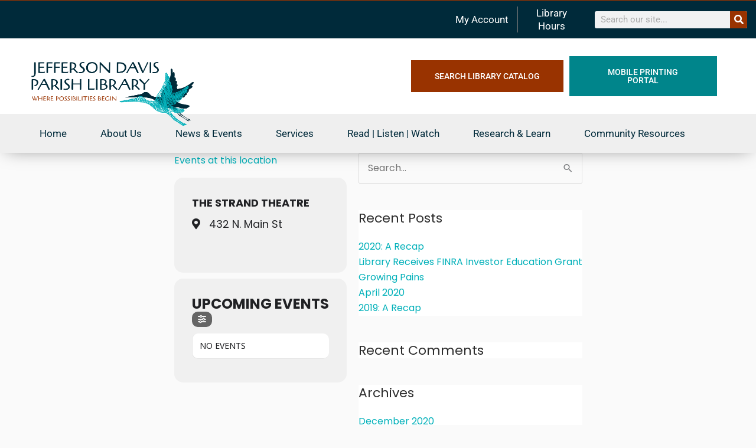

--- FILE ---
content_type: text/html; charset=utf-8
request_url: https://www.google.com/recaptcha/api2/anchor?ar=1&k=6LdNFKUZAAAAAECD5gziM-faCZMBWErdRPstDNr6&co=aHR0cHM6Ly9qZHBsaWJyYXJ5Lm9yZzo0NDM.&hl=en&v=N67nZn4AqZkNcbeMu4prBgzg&theme=light&size=normal&anchor-ms=20000&execute-ms=30000&cb=f1s6g8kfcalw
body_size: 49285
content:
<!DOCTYPE HTML><html dir="ltr" lang="en"><head><meta http-equiv="Content-Type" content="text/html; charset=UTF-8">
<meta http-equiv="X-UA-Compatible" content="IE=edge">
<title>reCAPTCHA</title>
<style type="text/css">
/* cyrillic-ext */
@font-face {
  font-family: 'Roboto';
  font-style: normal;
  font-weight: 400;
  font-stretch: 100%;
  src: url(//fonts.gstatic.com/s/roboto/v48/KFO7CnqEu92Fr1ME7kSn66aGLdTylUAMa3GUBHMdazTgWw.woff2) format('woff2');
  unicode-range: U+0460-052F, U+1C80-1C8A, U+20B4, U+2DE0-2DFF, U+A640-A69F, U+FE2E-FE2F;
}
/* cyrillic */
@font-face {
  font-family: 'Roboto';
  font-style: normal;
  font-weight: 400;
  font-stretch: 100%;
  src: url(//fonts.gstatic.com/s/roboto/v48/KFO7CnqEu92Fr1ME7kSn66aGLdTylUAMa3iUBHMdazTgWw.woff2) format('woff2');
  unicode-range: U+0301, U+0400-045F, U+0490-0491, U+04B0-04B1, U+2116;
}
/* greek-ext */
@font-face {
  font-family: 'Roboto';
  font-style: normal;
  font-weight: 400;
  font-stretch: 100%;
  src: url(//fonts.gstatic.com/s/roboto/v48/KFO7CnqEu92Fr1ME7kSn66aGLdTylUAMa3CUBHMdazTgWw.woff2) format('woff2');
  unicode-range: U+1F00-1FFF;
}
/* greek */
@font-face {
  font-family: 'Roboto';
  font-style: normal;
  font-weight: 400;
  font-stretch: 100%;
  src: url(//fonts.gstatic.com/s/roboto/v48/KFO7CnqEu92Fr1ME7kSn66aGLdTylUAMa3-UBHMdazTgWw.woff2) format('woff2');
  unicode-range: U+0370-0377, U+037A-037F, U+0384-038A, U+038C, U+038E-03A1, U+03A3-03FF;
}
/* math */
@font-face {
  font-family: 'Roboto';
  font-style: normal;
  font-weight: 400;
  font-stretch: 100%;
  src: url(//fonts.gstatic.com/s/roboto/v48/KFO7CnqEu92Fr1ME7kSn66aGLdTylUAMawCUBHMdazTgWw.woff2) format('woff2');
  unicode-range: U+0302-0303, U+0305, U+0307-0308, U+0310, U+0312, U+0315, U+031A, U+0326-0327, U+032C, U+032F-0330, U+0332-0333, U+0338, U+033A, U+0346, U+034D, U+0391-03A1, U+03A3-03A9, U+03B1-03C9, U+03D1, U+03D5-03D6, U+03F0-03F1, U+03F4-03F5, U+2016-2017, U+2034-2038, U+203C, U+2040, U+2043, U+2047, U+2050, U+2057, U+205F, U+2070-2071, U+2074-208E, U+2090-209C, U+20D0-20DC, U+20E1, U+20E5-20EF, U+2100-2112, U+2114-2115, U+2117-2121, U+2123-214F, U+2190, U+2192, U+2194-21AE, U+21B0-21E5, U+21F1-21F2, U+21F4-2211, U+2213-2214, U+2216-22FF, U+2308-230B, U+2310, U+2319, U+231C-2321, U+2336-237A, U+237C, U+2395, U+239B-23B7, U+23D0, U+23DC-23E1, U+2474-2475, U+25AF, U+25B3, U+25B7, U+25BD, U+25C1, U+25CA, U+25CC, U+25FB, U+266D-266F, U+27C0-27FF, U+2900-2AFF, U+2B0E-2B11, U+2B30-2B4C, U+2BFE, U+3030, U+FF5B, U+FF5D, U+1D400-1D7FF, U+1EE00-1EEFF;
}
/* symbols */
@font-face {
  font-family: 'Roboto';
  font-style: normal;
  font-weight: 400;
  font-stretch: 100%;
  src: url(//fonts.gstatic.com/s/roboto/v48/KFO7CnqEu92Fr1ME7kSn66aGLdTylUAMaxKUBHMdazTgWw.woff2) format('woff2');
  unicode-range: U+0001-000C, U+000E-001F, U+007F-009F, U+20DD-20E0, U+20E2-20E4, U+2150-218F, U+2190, U+2192, U+2194-2199, U+21AF, U+21E6-21F0, U+21F3, U+2218-2219, U+2299, U+22C4-22C6, U+2300-243F, U+2440-244A, U+2460-24FF, U+25A0-27BF, U+2800-28FF, U+2921-2922, U+2981, U+29BF, U+29EB, U+2B00-2BFF, U+4DC0-4DFF, U+FFF9-FFFB, U+10140-1018E, U+10190-1019C, U+101A0, U+101D0-101FD, U+102E0-102FB, U+10E60-10E7E, U+1D2C0-1D2D3, U+1D2E0-1D37F, U+1F000-1F0FF, U+1F100-1F1AD, U+1F1E6-1F1FF, U+1F30D-1F30F, U+1F315, U+1F31C, U+1F31E, U+1F320-1F32C, U+1F336, U+1F378, U+1F37D, U+1F382, U+1F393-1F39F, U+1F3A7-1F3A8, U+1F3AC-1F3AF, U+1F3C2, U+1F3C4-1F3C6, U+1F3CA-1F3CE, U+1F3D4-1F3E0, U+1F3ED, U+1F3F1-1F3F3, U+1F3F5-1F3F7, U+1F408, U+1F415, U+1F41F, U+1F426, U+1F43F, U+1F441-1F442, U+1F444, U+1F446-1F449, U+1F44C-1F44E, U+1F453, U+1F46A, U+1F47D, U+1F4A3, U+1F4B0, U+1F4B3, U+1F4B9, U+1F4BB, U+1F4BF, U+1F4C8-1F4CB, U+1F4D6, U+1F4DA, U+1F4DF, U+1F4E3-1F4E6, U+1F4EA-1F4ED, U+1F4F7, U+1F4F9-1F4FB, U+1F4FD-1F4FE, U+1F503, U+1F507-1F50B, U+1F50D, U+1F512-1F513, U+1F53E-1F54A, U+1F54F-1F5FA, U+1F610, U+1F650-1F67F, U+1F687, U+1F68D, U+1F691, U+1F694, U+1F698, U+1F6AD, U+1F6B2, U+1F6B9-1F6BA, U+1F6BC, U+1F6C6-1F6CF, U+1F6D3-1F6D7, U+1F6E0-1F6EA, U+1F6F0-1F6F3, U+1F6F7-1F6FC, U+1F700-1F7FF, U+1F800-1F80B, U+1F810-1F847, U+1F850-1F859, U+1F860-1F887, U+1F890-1F8AD, U+1F8B0-1F8BB, U+1F8C0-1F8C1, U+1F900-1F90B, U+1F93B, U+1F946, U+1F984, U+1F996, U+1F9E9, U+1FA00-1FA6F, U+1FA70-1FA7C, U+1FA80-1FA89, U+1FA8F-1FAC6, U+1FACE-1FADC, U+1FADF-1FAE9, U+1FAF0-1FAF8, U+1FB00-1FBFF;
}
/* vietnamese */
@font-face {
  font-family: 'Roboto';
  font-style: normal;
  font-weight: 400;
  font-stretch: 100%;
  src: url(//fonts.gstatic.com/s/roboto/v48/KFO7CnqEu92Fr1ME7kSn66aGLdTylUAMa3OUBHMdazTgWw.woff2) format('woff2');
  unicode-range: U+0102-0103, U+0110-0111, U+0128-0129, U+0168-0169, U+01A0-01A1, U+01AF-01B0, U+0300-0301, U+0303-0304, U+0308-0309, U+0323, U+0329, U+1EA0-1EF9, U+20AB;
}
/* latin-ext */
@font-face {
  font-family: 'Roboto';
  font-style: normal;
  font-weight: 400;
  font-stretch: 100%;
  src: url(//fonts.gstatic.com/s/roboto/v48/KFO7CnqEu92Fr1ME7kSn66aGLdTylUAMa3KUBHMdazTgWw.woff2) format('woff2');
  unicode-range: U+0100-02BA, U+02BD-02C5, U+02C7-02CC, U+02CE-02D7, U+02DD-02FF, U+0304, U+0308, U+0329, U+1D00-1DBF, U+1E00-1E9F, U+1EF2-1EFF, U+2020, U+20A0-20AB, U+20AD-20C0, U+2113, U+2C60-2C7F, U+A720-A7FF;
}
/* latin */
@font-face {
  font-family: 'Roboto';
  font-style: normal;
  font-weight: 400;
  font-stretch: 100%;
  src: url(//fonts.gstatic.com/s/roboto/v48/KFO7CnqEu92Fr1ME7kSn66aGLdTylUAMa3yUBHMdazQ.woff2) format('woff2');
  unicode-range: U+0000-00FF, U+0131, U+0152-0153, U+02BB-02BC, U+02C6, U+02DA, U+02DC, U+0304, U+0308, U+0329, U+2000-206F, U+20AC, U+2122, U+2191, U+2193, U+2212, U+2215, U+FEFF, U+FFFD;
}
/* cyrillic-ext */
@font-face {
  font-family: 'Roboto';
  font-style: normal;
  font-weight: 500;
  font-stretch: 100%;
  src: url(//fonts.gstatic.com/s/roboto/v48/KFO7CnqEu92Fr1ME7kSn66aGLdTylUAMa3GUBHMdazTgWw.woff2) format('woff2');
  unicode-range: U+0460-052F, U+1C80-1C8A, U+20B4, U+2DE0-2DFF, U+A640-A69F, U+FE2E-FE2F;
}
/* cyrillic */
@font-face {
  font-family: 'Roboto';
  font-style: normal;
  font-weight: 500;
  font-stretch: 100%;
  src: url(//fonts.gstatic.com/s/roboto/v48/KFO7CnqEu92Fr1ME7kSn66aGLdTylUAMa3iUBHMdazTgWw.woff2) format('woff2');
  unicode-range: U+0301, U+0400-045F, U+0490-0491, U+04B0-04B1, U+2116;
}
/* greek-ext */
@font-face {
  font-family: 'Roboto';
  font-style: normal;
  font-weight: 500;
  font-stretch: 100%;
  src: url(//fonts.gstatic.com/s/roboto/v48/KFO7CnqEu92Fr1ME7kSn66aGLdTylUAMa3CUBHMdazTgWw.woff2) format('woff2');
  unicode-range: U+1F00-1FFF;
}
/* greek */
@font-face {
  font-family: 'Roboto';
  font-style: normal;
  font-weight: 500;
  font-stretch: 100%;
  src: url(//fonts.gstatic.com/s/roboto/v48/KFO7CnqEu92Fr1ME7kSn66aGLdTylUAMa3-UBHMdazTgWw.woff2) format('woff2');
  unicode-range: U+0370-0377, U+037A-037F, U+0384-038A, U+038C, U+038E-03A1, U+03A3-03FF;
}
/* math */
@font-face {
  font-family: 'Roboto';
  font-style: normal;
  font-weight: 500;
  font-stretch: 100%;
  src: url(//fonts.gstatic.com/s/roboto/v48/KFO7CnqEu92Fr1ME7kSn66aGLdTylUAMawCUBHMdazTgWw.woff2) format('woff2');
  unicode-range: U+0302-0303, U+0305, U+0307-0308, U+0310, U+0312, U+0315, U+031A, U+0326-0327, U+032C, U+032F-0330, U+0332-0333, U+0338, U+033A, U+0346, U+034D, U+0391-03A1, U+03A3-03A9, U+03B1-03C9, U+03D1, U+03D5-03D6, U+03F0-03F1, U+03F4-03F5, U+2016-2017, U+2034-2038, U+203C, U+2040, U+2043, U+2047, U+2050, U+2057, U+205F, U+2070-2071, U+2074-208E, U+2090-209C, U+20D0-20DC, U+20E1, U+20E5-20EF, U+2100-2112, U+2114-2115, U+2117-2121, U+2123-214F, U+2190, U+2192, U+2194-21AE, U+21B0-21E5, U+21F1-21F2, U+21F4-2211, U+2213-2214, U+2216-22FF, U+2308-230B, U+2310, U+2319, U+231C-2321, U+2336-237A, U+237C, U+2395, U+239B-23B7, U+23D0, U+23DC-23E1, U+2474-2475, U+25AF, U+25B3, U+25B7, U+25BD, U+25C1, U+25CA, U+25CC, U+25FB, U+266D-266F, U+27C0-27FF, U+2900-2AFF, U+2B0E-2B11, U+2B30-2B4C, U+2BFE, U+3030, U+FF5B, U+FF5D, U+1D400-1D7FF, U+1EE00-1EEFF;
}
/* symbols */
@font-face {
  font-family: 'Roboto';
  font-style: normal;
  font-weight: 500;
  font-stretch: 100%;
  src: url(//fonts.gstatic.com/s/roboto/v48/KFO7CnqEu92Fr1ME7kSn66aGLdTylUAMaxKUBHMdazTgWw.woff2) format('woff2');
  unicode-range: U+0001-000C, U+000E-001F, U+007F-009F, U+20DD-20E0, U+20E2-20E4, U+2150-218F, U+2190, U+2192, U+2194-2199, U+21AF, U+21E6-21F0, U+21F3, U+2218-2219, U+2299, U+22C4-22C6, U+2300-243F, U+2440-244A, U+2460-24FF, U+25A0-27BF, U+2800-28FF, U+2921-2922, U+2981, U+29BF, U+29EB, U+2B00-2BFF, U+4DC0-4DFF, U+FFF9-FFFB, U+10140-1018E, U+10190-1019C, U+101A0, U+101D0-101FD, U+102E0-102FB, U+10E60-10E7E, U+1D2C0-1D2D3, U+1D2E0-1D37F, U+1F000-1F0FF, U+1F100-1F1AD, U+1F1E6-1F1FF, U+1F30D-1F30F, U+1F315, U+1F31C, U+1F31E, U+1F320-1F32C, U+1F336, U+1F378, U+1F37D, U+1F382, U+1F393-1F39F, U+1F3A7-1F3A8, U+1F3AC-1F3AF, U+1F3C2, U+1F3C4-1F3C6, U+1F3CA-1F3CE, U+1F3D4-1F3E0, U+1F3ED, U+1F3F1-1F3F3, U+1F3F5-1F3F7, U+1F408, U+1F415, U+1F41F, U+1F426, U+1F43F, U+1F441-1F442, U+1F444, U+1F446-1F449, U+1F44C-1F44E, U+1F453, U+1F46A, U+1F47D, U+1F4A3, U+1F4B0, U+1F4B3, U+1F4B9, U+1F4BB, U+1F4BF, U+1F4C8-1F4CB, U+1F4D6, U+1F4DA, U+1F4DF, U+1F4E3-1F4E6, U+1F4EA-1F4ED, U+1F4F7, U+1F4F9-1F4FB, U+1F4FD-1F4FE, U+1F503, U+1F507-1F50B, U+1F50D, U+1F512-1F513, U+1F53E-1F54A, U+1F54F-1F5FA, U+1F610, U+1F650-1F67F, U+1F687, U+1F68D, U+1F691, U+1F694, U+1F698, U+1F6AD, U+1F6B2, U+1F6B9-1F6BA, U+1F6BC, U+1F6C6-1F6CF, U+1F6D3-1F6D7, U+1F6E0-1F6EA, U+1F6F0-1F6F3, U+1F6F7-1F6FC, U+1F700-1F7FF, U+1F800-1F80B, U+1F810-1F847, U+1F850-1F859, U+1F860-1F887, U+1F890-1F8AD, U+1F8B0-1F8BB, U+1F8C0-1F8C1, U+1F900-1F90B, U+1F93B, U+1F946, U+1F984, U+1F996, U+1F9E9, U+1FA00-1FA6F, U+1FA70-1FA7C, U+1FA80-1FA89, U+1FA8F-1FAC6, U+1FACE-1FADC, U+1FADF-1FAE9, U+1FAF0-1FAF8, U+1FB00-1FBFF;
}
/* vietnamese */
@font-face {
  font-family: 'Roboto';
  font-style: normal;
  font-weight: 500;
  font-stretch: 100%;
  src: url(//fonts.gstatic.com/s/roboto/v48/KFO7CnqEu92Fr1ME7kSn66aGLdTylUAMa3OUBHMdazTgWw.woff2) format('woff2');
  unicode-range: U+0102-0103, U+0110-0111, U+0128-0129, U+0168-0169, U+01A0-01A1, U+01AF-01B0, U+0300-0301, U+0303-0304, U+0308-0309, U+0323, U+0329, U+1EA0-1EF9, U+20AB;
}
/* latin-ext */
@font-face {
  font-family: 'Roboto';
  font-style: normal;
  font-weight: 500;
  font-stretch: 100%;
  src: url(//fonts.gstatic.com/s/roboto/v48/KFO7CnqEu92Fr1ME7kSn66aGLdTylUAMa3KUBHMdazTgWw.woff2) format('woff2');
  unicode-range: U+0100-02BA, U+02BD-02C5, U+02C7-02CC, U+02CE-02D7, U+02DD-02FF, U+0304, U+0308, U+0329, U+1D00-1DBF, U+1E00-1E9F, U+1EF2-1EFF, U+2020, U+20A0-20AB, U+20AD-20C0, U+2113, U+2C60-2C7F, U+A720-A7FF;
}
/* latin */
@font-face {
  font-family: 'Roboto';
  font-style: normal;
  font-weight: 500;
  font-stretch: 100%;
  src: url(//fonts.gstatic.com/s/roboto/v48/KFO7CnqEu92Fr1ME7kSn66aGLdTylUAMa3yUBHMdazQ.woff2) format('woff2');
  unicode-range: U+0000-00FF, U+0131, U+0152-0153, U+02BB-02BC, U+02C6, U+02DA, U+02DC, U+0304, U+0308, U+0329, U+2000-206F, U+20AC, U+2122, U+2191, U+2193, U+2212, U+2215, U+FEFF, U+FFFD;
}
/* cyrillic-ext */
@font-face {
  font-family: 'Roboto';
  font-style: normal;
  font-weight: 900;
  font-stretch: 100%;
  src: url(//fonts.gstatic.com/s/roboto/v48/KFO7CnqEu92Fr1ME7kSn66aGLdTylUAMa3GUBHMdazTgWw.woff2) format('woff2');
  unicode-range: U+0460-052F, U+1C80-1C8A, U+20B4, U+2DE0-2DFF, U+A640-A69F, U+FE2E-FE2F;
}
/* cyrillic */
@font-face {
  font-family: 'Roboto';
  font-style: normal;
  font-weight: 900;
  font-stretch: 100%;
  src: url(//fonts.gstatic.com/s/roboto/v48/KFO7CnqEu92Fr1ME7kSn66aGLdTylUAMa3iUBHMdazTgWw.woff2) format('woff2');
  unicode-range: U+0301, U+0400-045F, U+0490-0491, U+04B0-04B1, U+2116;
}
/* greek-ext */
@font-face {
  font-family: 'Roboto';
  font-style: normal;
  font-weight: 900;
  font-stretch: 100%;
  src: url(//fonts.gstatic.com/s/roboto/v48/KFO7CnqEu92Fr1ME7kSn66aGLdTylUAMa3CUBHMdazTgWw.woff2) format('woff2');
  unicode-range: U+1F00-1FFF;
}
/* greek */
@font-face {
  font-family: 'Roboto';
  font-style: normal;
  font-weight: 900;
  font-stretch: 100%;
  src: url(//fonts.gstatic.com/s/roboto/v48/KFO7CnqEu92Fr1ME7kSn66aGLdTylUAMa3-UBHMdazTgWw.woff2) format('woff2');
  unicode-range: U+0370-0377, U+037A-037F, U+0384-038A, U+038C, U+038E-03A1, U+03A3-03FF;
}
/* math */
@font-face {
  font-family: 'Roboto';
  font-style: normal;
  font-weight: 900;
  font-stretch: 100%;
  src: url(//fonts.gstatic.com/s/roboto/v48/KFO7CnqEu92Fr1ME7kSn66aGLdTylUAMawCUBHMdazTgWw.woff2) format('woff2');
  unicode-range: U+0302-0303, U+0305, U+0307-0308, U+0310, U+0312, U+0315, U+031A, U+0326-0327, U+032C, U+032F-0330, U+0332-0333, U+0338, U+033A, U+0346, U+034D, U+0391-03A1, U+03A3-03A9, U+03B1-03C9, U+03D1, U+03D5-03D6, U+03F0-03F1, U+03F4-03F5, U+2016-2017, U+2034-2038, U+203C, U+2040, U+2043, U+2047, U+2050, U+2057, U+205F, U+2070-2071, U+2074-208E, U+2090-209C, U+20D0-20DC, U+20E1, U+20E5-20EF, U+2100-2112, U+2114-2115, U+2117-2121, U+2123-214F, U+2190, U+2192, U+2194-21AE, U+21B0-21E5, U+21F1-21F2, U+21F4-2211, U+2213-2214, U+2216-22FF, U+2308-230B, U+2310, U+2319, U+231C-2321, U+2336-237A, U+237C, U+2395, U+239B-23B7, U+23D0, U+23DC-23E1, U+2474-2475, U+25AF, U+25B3, U+25B7, U+25BD, U+25C1, U+25CA, U+25CC, U+25FB, U+266D-266F, U+27C0-27FF, U+2900-2AFF, U+2B0E-2B11, U+2B30-2B4C, U+2BFE, U+3030, U+FF5B, U+FF5D, U+1D400-1D7FF, U+1EE00-1EEFF;
}
/* symbols */
@font-face {
  font-family: 'Roboto';
  font-style: normal;
  font-weight: 900;
  font-stretch: 100%;
  src: url(//fonts.gstatic.com/s/roboto/v48/KFO7CnqEu92Fr1ME7kSn66aGLdTylUAMaxKUBHMdazTgWw.woff2) format('woff2');
  unicode-range: U+0001-000C, U+000E-001F, U+007F-009F, U+20DD-20E0, U+20E2-20E4, U+2150-218F, U+2190, U+2192, U+2194-2199, U+21AF, U+21E6-21F0, U+21F3, U+2218-2219, U+2299, U+22C4-22C6, U+2300-243F, U+2440-244A, U+2460-24FF, U+25A0-27BF, U+2800-28FF, U+2921-2922, U+2981, U+29BF, U+29EB, U+2B00-2BFF, U+4DC0-4DFF, U+FFF9-FFFB, U+10140-1018E, U+10190-1019C, U+101A0, U+101D0-101FD, U+102E0-102FB, U+10E60-10E7E, U+1D2C0-1D2D3, U+1D2E0-1D37F, U+1F000-1F0FF, U+1F100-1F1AD, U+1F1E6-1F1FF, U+1F30D-1F30F, U+1F315, U+1F31C, U+1F31E, U+1F320-1F32C, U+1F336, U+1F378, U+1F37D, U+1F382, U+1F393-1F39F, U+1F3A7-1F3A8, U+1F3AC-1F3AF, U+1F3C2, U+1F3C4-1F3C6, U+1F3CA-1F3CE, U+1F3D4-1F3E0, U+1F3ED, U+1F3F1-1F3F3, U+1F3F5-1F3F7, U+1F408, U+1F415, U+1F41F, U+1F426, U+1F43F, U+1F441-1F442, U+1F444, U+1F446-1F449, U+1F44C-1F44E, U+1F453, U+1F46A, U+1F47D, U+1F4A3, U+1F4B0, U+1F4B3, U+1F4B9, U+1F4BB, U+1F4BF, U+1F4C8-1F4CB, U+1F4D6, U+1F4DA, U+1F4DF, U+1F4E3-1F4E6, U+1F4EA-1F4ED, U+1F4F7, U+1F4F9-1F4FB, U+1F4FD-1F4FE, U+1F503, U+1F507-1F50B, U+1F50D, U+1F512-1F513, U+1F53E-1F54A, U+1F54F-1F5FA, U+1F610, U+1F650-1F67F, U+1F687, U+1F68D, U+1F691, U+1F694, U+1F698, U+1F6AD, U+1F6B2, U+1F6B9-1F6BA, U+1F6BC, U+1F6C6-1F6CF, U+1F6D3-1F6D7, U+1F6E0-1F6EA, U+1F6F0-1F6F3, U+1F6F7-1F6FC, U+1F700-1F7FF, U+1F800-1F80B, U+1F810-1F847, U+1F850-1F859, U+1F860-1F887, U+1F890-1F8AD, U+1F8B0-1F8BB, U+1F8C0-1F8C1, U+1F900-1F90B, U+1F93B, U+1F946, U+1F984, U+1F996, U+1F9E9, U+1FA00-1FA6F, U+1FA70-1FA7C, U+1FA80-1FA89, U+1FA8F-1FAC6, U+1FACE-1FADC, U+1FADF-1FAE9, U+1FAF0-1FAF8, U+1FB00-1FBFF;
}
/* vietnamese */
@font-face {
  font-family: 'Roboto';
  font-style: normal;
  font-weight: 900;
  font-stretch: 100%;
  src: url(//fonts.gstatic.com/s/roboto/v48/KFO7CnqEu92Fr1ME7kSn66aGLdTylUAMa3OUBHMdazTgWw.woff2) format('woff2');
  unicode-range: U+0102-0103, U+0110-0111, U+0128-0129, U+0168-0169, U+01A0-01A1, U+01AF-01B0, U+0300-0301, U+0303-0304, U+0308-0309, U+0323, U+0329, U+1EA0-1EF9, U+20AB;
}
/* latin-ext */
@font-face {
  font-family: 'Roboto';
  font-style: normal;
  font-weight: 900;
  font-stretch: 100%;
  src: url(//fonts.gstatic.com/s/roboto/v48/KFO7CnqEu92Fr1ME7kSn66aGLdTylUAMa3KUBHMdazTgWw.woff2) format('woff2');
  unicode-range: U+0100-02BA, U+02BD-02C5, U+02C7-02CC, U+02CE-02D7, U+02DD-02FF, U+0304, U+0308, U+0329, U+1D00-1DBF, U+1E00-1E9F, U+1EF2-1EFF, U+2020, U+20A0-20AB, U+20AD-20C0, U+2113, U+2C60-2C7F, U+A720-A7FF;
}
/* latin */
@font-face {
  font-family: 'Roboto';
  font-style: normal;
  font-weight: 900;
  font-stretch: 100%;
  src: url(//fonts.gstatic.com/s/roboto/v48/KFO7CnqEu92Fr1ME7kSn66aGLdTylUAMa3yUBHMdazQ.woff2) format('woff2');
  unicode-range: U+0000-00FF, U+0131, U+0152-0153, U+02BB-02BC, U+02C6, U+02DA, U+02DC, U+0304, U+0308, U+0329, U+2000-206F, U+20AC, U+2122, U+2191, U+2193, U+2212, U+2215, U+FEFF, U+FFFD;
}

</style>
<link rel="stylesheet" type="text/css" href="https://www.gstatic.com/recaptcha/releases/N67nZn4AqZkNcbeMu4prBgzg/styles__ltr.css">
<script nonce="EkwpmPmCu1IJpAEHRZcQ2A" type="text/javascript">window['__recaptcha_api'] = 'https://www.google.com/recaptcha/api2/';</script>
<script type="text/javascript" src="https://www.gstatic.com/recaptcha/releases/N67nZn4AqZkNcbeMu4prBgzg/recaptcha__en.js" nonce="EkwpmPmCu1IJpAEHRZcQ2A">
      
    </script></head>
<body><div id="rc-anchor-alert" class="rc-anchor-alert"></div>
<input type="hidden" id="recaptcha-token" value="[base64]">
<script type="text/javascript" nonce="EkwpmPmCu1IJpAEHRZcQ2A">
      recaptcha.anchor.Main.init("[\x22ainput\x22,[\x22bgdata\x22,\x22\x22,\[base64]/[base64]/[base64]/[base64]/[base64]/UltsKytdPUU6KEU8MjA0OD9SW2wrK109RT4+NnwxOTI6KChFJjY0NTEyKT09NTUyOTYmJk0rMTxjLmxlbmd0aCYmKGMuY2hhckNvZGVBdChNKzEpJjY0NTEyKT09NTYzMjA/[base64]/[base64]/[base64]/[base64]/[base64]/[base64]/[base64]\x22,\[base64]\x22,\x22FMKnYw7DmMKlK13CtsKLJMOBPkDDvsKHw5xoBcKXw41SwprDoE9Nw77Ct1vDmF/Ck8K4w7PClCZCMMOCw442ZQXCh8KQGXQ1w7cqG8OPbxd8QsOCwql1VMKLw7vDnl/[base64]/DmcOXwp7CtcOSSAg3w6XCpMOhw4XDuwgPNDp+w4/DjcOrIG/DpHfDrsOoRXHCo8ODbMKrwo/Dp8Ofw4vCpsKJwo1ww409wqd8w5LDpl3Csm7DsnrDisKtw4PDhxJrwrZNWsKXOsKcEcOkwoPCl8KcTcKgwqF6D250GcKHL8OCw5YvwqZPQsKRwqALVitCw55NWMK0wrkVw4vDtU9uSAPDtcOnwr/Co8OyCBrCmsOmwq4PwqErw4RkJ8O2SlNCKsOMe8KwC8OrBwrCvk4Fw5PDkVU1w5Bjwr4+w6DCtHIcLcO3wpXDpEg0w6HCqFzCncKEPG3Dl8ObJ1hxWVkRDMKpwoPDtXPCr8O4w43DskbDvcOyRBHDmRBCwoVhw65lwrLCqsKMwog3MMKVSRvCpi/CqjTCmADDiXkPw5/DmcKsEDIew6EtfMO9wr4qY8O5fmZnQMOXB8OFSMOSwo7CnGzCm2wuB8OHEQjCqsKLwqLDv2VAwrR9HsOyB8Ofw7HDpDRsw4HDhGBGw6DCksK8wrDDrcOAwqPCnVzDuzhHw5/Cog/Co8KAH0YBw5nDicKFPnbCjsKtw4UWNETDvnTCncKFwrLCmy0xwrPCuhPCpMOxw545wqQHw7/DrQMeFsKBw4zDj2gpFcOfZcKfHQ7DisKJYizCgcKuw60rwokqLQHCisOHwoc/R8Ocwoo/a8OpYcOwPMONIzZSw7QLwoFKw77DmXvDuS7CrMOfwpvCjMKFKsKHw5HCuAnDmcO5dcOHXEM1CywjEMKBwo3CoAIZw7HCim3CsAfCshVvwrfDi8OEwrBFGk4Ow7HCvF7DlMKgCGAqw4BsWcKzw4ErwqJbw5DDvF7Djld3w7MRwr8/w6/Dh8OkwoHDh8Kaw5o5AcKAw4nDgy/[base64]/wqnDpAfDkSIEwrTDi8K4w4zDsntkw7scHMKQIMONwqgEdcK4BHM3w6PCtzTDosOVwqISFcKKGy4Bwo4GwpQrW2HCrnAYw74Rw7Jlw6/Cv23CpHltw5bDiiE3VU7Cl11AwobCrWTDhmvDi8KFSHIzw5DCoCbDnAjDl8O0w4HCusKuw4JbwrFkNxfDgURhw5jCjMKjOsK+wqzChcOjw6dRD8O6NcKMwpNpw5sOVAF2ai3DssKcw7/DsSHCqHnDkWjDjjEHdGdHYgHChcO4NmgjwrbDvcKiw6MmFcODwoEKajrCuRoOw73CusKSw6bDsl9cexnCry5iwpUlaMOxw5vDnXbDtcOSw7FYw6Ysw5I0w7AqwpHCpcKjw43CoMOdccKrw4lMwpXCqyEdUcO2AMKPw5/[base64]/Dv03DuwXDsmsMw4LDrMKow5DDjMKxw47CqQIdw4cJSsKgO0LCsTDDjFolwqsOHlc3JsKQwqtlLls6YVbCky/CqcKOAsKxaEvChzgew7FKw4bCjGd1w7AoRSLCg8K1wo14w5fCsMOMW3YlwpjDosOVw7h2OMOYw596w6bDisO5wpoGw4B6w7LCisO1cynDsTLCnMOIWm9LwrFHDGrDmsKJAcKMw6FAw7hSw4zDgMKbw7hqwqfCicOTw4HCt2FATxXCv8Kcwp3DumpLw7xPwpXCvHVdwr/[base64]/CvE9xw4/Ci8K9FjPDp8Oow5dmGsKWFzE8McKSX8OxwpzDtmo0K8OGdMO+w7XCmRnCiMONfcOPfjXClcKifcKmw48RRD0Za8KGN8Oyw5DCgsKHwpRGXcKtWMOkw6hyw6HDh8KvAGfDpygSwq5CInR/w4DDl3zDv8KSUkRlw5YzOnfCmMKtwqLClsKtw7XCisKtwrXDkDcTwr3CllLCvMKyw5UuQRLDlcKewp7Cp8KHwp1GwovDoxwDeF3DrijCilFxbF/DrgYdwo7Cgy4bE8O5KzhFPMKrwrHDiMOcw4rDolt1b8KMFMK6H8O8w4UjCcKlDsKzwp7DnRnCosKNwrpwwqHChwcYIHTCgcO9wr1aIToRw7xawq4jCMK/wofCunhPwqEQNFfCqcKmw7pXw7XDpMK1e8KkbTZMCR9eQ8KJwqPCgcKzHDtiw6NCw5bDiMO2w4Jzw4/DtiI4w5zCtiDCsH3CucK6woIvwrHCjMOiwq4Gw4fDl8O+w7XDmcOXcMOWKmjDnU8uwqvCtsKfwpZqw6TDvcO/wrgJHCLDh8OUw6gRwo5iwrvDrwVNw7sywqjDu3hcwplcPX/CmcKVw4QKbm0Fwq/[base64]/CtnbCpWUYCAnDgMOAYUjCjTbDssKjKxzCpMK5w6vCp8KVBUlrOWdxIMKww7UMGEHCold7w7LDrEt8w6I2wrfDjsO4AMOAw5fDg8KBGHXCmMOFAMKSwrdCwpHDhMKQCVzCmEEMwprDmFEMRcK6QGptw4nDisOpw5LDjsKjO3TCojYEK8OmF8K/[base64]/CkcO+BsOSZyDDs3bDj0nCg8KXVQ4DaGrChH3DjMKKwplNajZvw7LDh2EJdm/CoWbChh0JUgvCisKPecOSYhJiwqNtFMKUw7sVUWMpWMOpw5PChsKqCQQNw4XDusKpH30IVsOAUsOKawfCmmkrwr3DpsKFwokeBAnDlcK1fMKPGVjCgi/DhcKyQjtIIjTCucKwwrZ7woIpM8OSCcKNwpXCnMOsPXVJwpQ2QsOMCsOqw4PCvj0bbMK7wp8wRjgNG8KEw6XCjHbCkcObw6PDssOuw6rCgsK/[base64]/PBTDp1rCvsOrw7rDrcKmwpPDncOnAnhNwrpkaQtvRsOheSfClcOeD8KvU8Knw63CqW/[base64]/CjsOmw4ZEOAU0w4nCoMO0w5zCkMKYOB8qw7wswpBZDB9XesKGSjvDoMOrw7bCisKRwpzDjcOCwr/CujTCm8OaFDDDvxsXB2x2wqDDjsOqJcKIG8OwAmHDqcOTw4skbsKbDj9efMKwfsKZTzHChGvDmcO6worDmsO1csOUwp/CrsK7w7DDhBMSw7wBw6EbPnA+IgdGwp7CklXCtkfCrFDDjDDDpWfDnSfDkcOmw5InDVjCgEpJFsO2w50/wqbDtsK9wpIzw7ozBcOYIMKAwphHA8KmwpbCksKbw4Aww5dXw50cwpgSP8OfwqJaMxDCrEEQw4XDoRrCosOTwq8uUnXChj9mwosgwqINFsOqdsKmwoEuw5oUw59TwphAUWvDs2zCqy/DpmNQw6TDm8KTY8O0w73Dk8KPwrzDmsKJwqDDpcK4wq7Dm8OHSXZfdE1qw7HCuzxeW8KiFcOLKsK4wr8fwqHDoyVewpYNwp5IwottaU0Hw70kal0SNMKbHcO6HHcHw7HDscOQw5bDihI3VMO/[base64]/[base64]/CmsO/E07CgsKKbxw8wrI0wrLDpTPDkkrDuMOvwokCXQTDtE7DsMKmPMOoVsOqVsO4YzHDpXdswpgAcsOBGRRKQwhjw5XCs8KINVLDgcOnwrvDq8OLRnwGVSjCv8OdR8ODQBcEAB5TwpnCgUZ3w4vDu8KeKyAsw5LCl8KGwqVhw7c+w4/[base64]/[base64]/DpsKHbjbDoTTCuwLCpcOCdsODB8KVFsOoRMOaRMKqGwNxYATCn8K/[base64]/woNEwr/[base64]/ClfDucOZQ21QejLCogrCjsOyw4XDtS/CnWxjw5doUQItEHxidcOxwo3Dog3CqzPDscKFw68mwqJZwqgsXcO5R8O2w61AOR8YP2PCpUVGUMKPwrAAwrfCi8O9CcKgwqPCv8KSwq/CnsOJfcOawoxyD8OBwpPDuMKzwqfDpMOkwqghUsKYWMOyw6bDs8ONw695wprDssOfZDJ/[base64]/CuHLDksOqdsK5HArCosKtwrzDg8K9w5jCo1wAc3t8RcKHPmx8wqVNfcKfwp1PbVRbw5zCgTVfKXpdw6jDnMO9OsOgw7RUw7d1w54zwpLDvG9BBTtNYBNIA0/[base64]/w58Ew4nDrcOuf8Kfw5jCtxh6wrMWPB54wrbDl8KTw6DCicKFQXjCuW3CvcKrOxscaiLDj8OHA8KFYRNvZxwkD1XDgMO/IDk3NFxRwrbDhnrCv8KQw4hvwrjCuXs6wrVOwp18QVXDocO4UMKowo/CnsOfKsOkdsK3bCtqYh1fKm9OworCsDXDjXYPZT/DhMKVYh3DncK9OzbCvwEgasKyRhHCmsK/wqTDqB4wd8KORsOAwoMWwq/CtMOpSAQVw6fCk8OtwrUtRDnCscOww4hBw6HDncOOAsOgCSNLwqbCt8KPw7ZAwp7DggjDoTFUbcKowrNiLEAmQ8KUcMKLwqHDrMKrw5vDksKtw5ZiwqXCkcObK8KeBcOVc0HCrMKwwqYfwqItwoBARR/ChW/DtTd2O8OETXfDmcKCcMKqHVPChMKeQcK6UHjCvcOqd1/CrxfDnsOUTcKXAA/DicOEa2MKeEV/W8KWYSQVw5drW8Khwr5ew5LCknUAwrPCkcKVwoDDm8KBM8KuKTkaEhAoMwvDvsOif2d0EMKxKULDs8KZw7DCsTcVw4fCh8KpdS9ew688GcK2JsOHejPCscKiwowLGn/Dq8OBHsK+w7MZw4zDuEzCkUDDtDlNwqIEwpjCjsKvwqJPHl/DrsOuwrHDthxZw6zDhsKBI8KDwoXDrzzDi8K7wqDCpcOkw7/DlcKawoPClFzCicOAwrxmRBESwqHCk8OvwrHDtU9lKDjCqnhaHsKJL8OqwonDu8Klwq9ZwotCEsKeWzLCiyvDhnXCqcKtCsODw5FgLsOnbMO8wpzCrMO9XMOidMKrw5DCg0kxKMKWPC/[base64]/wr/DkDbDjsOswpDDm2nDtsK7wpczMk7Co8KjDMKKcndqw6F/wojDhMKfwo/Cs8KQwqNTTsO2w65ha8O/IFxnSDTCqHLCrz3DqsKFwr/CuMKzwozCrS9+McOpAwTCssKxwp8pKmDDjFvDvH7CpsKVwpDCt8O0w7FgF1rCvCrChUlkDsKswpDDqTfChFfCsHlbPcOuwqhzFCcKbcK9wpcUw6DCrcOxw4Btw6fDqHohwrzCnE/Cu8KVwoUNQGzCrTTCgHfCsQnDvMKiwpBKwovDkHxmUcKlbQXCkhBrQCHCjRzCpsOZw4XCmcOnwqbDjjHCmmU+V8OMwqbCqcOYP8KDw6Fzw5HDrsKXwrN/wq84w5JWJMODwrlpZMO5wrZPw7kzacO0w7Eyw4TCiwh9wqDCpMKwe3fDqh9aHUHCu8OIeMODw4zCuMOLwoEdKy/DpsOww6fCmcK4Z8KQKVzCuH9Rwrx3wo3Cv8OJw5vCqcKIQsOnw4hawpYcwqLCqMO2XkJIZntEwoh2wp0uwq/[base64]/IXDDk0liwodZCcOtw7rCjMKyBGhGwr12OR/CrjLDn8KXw7AgwoZEwozDjAfCsMOkw4vCuMOwOxVcw63Dv2XDp8OxaSvDjcOODcK0woDCo2TCkMOGAsOqO2DDg2tOwqjDuMKATcOQwrzCr8O3w4TDvkkFw5/[base64]/[base64]/w5VZwqcrw4nCrMOKV2fCtFRBw5oOwqTDr2PDm3J8w51Kw71zw582w53DuC9nNsK+U8Oaw7LCv8OPw6t7woTDisOGwojCr0ciw6Akw4DDoznCmC/[base64]/DosKYw5XDlcOLwrc4w4TDqMK4fQPDrltYEQfCuRxDw5UCGn3DhWjCusK8RWLCpsK5woYxFwxhGMOuB8Kfw77DrcKxwojDpU0LZxHCrMO2KsKQwqtCZnLDn8KUwp7DlSQbADvDmcOBZ8KjwpHCqi9Owq1vwoDCocOfLsO8w57Com3Dh2IZw47Dpk9+wp/ChcOswojCt8KTbMOjwrDCvFbChXbCiU96w6PDni/[base64]/CiHzCgnrClMKIwoHDscKIfDbCninClTpjYmvCpVDCtBDCrMOkNS3DvMK0w4jDkFJRw690w4LCjSzCm8KgAMOKw57DusOCwoXCnA0lw4bDuwY0w7DCsMOBwpbCtEZpwpvCg2nCpsKNAcKPwrPCmk0wwoh1JWTCtMKmwoofwr8kd3B8w6LDsFlgwqJUw4/DtgQFFzpHw6E3wrnCkkUWw49Lw4vDhlXDh8O4L8Orw4nDvMKyY8Knw7MpGMO8wrMTwq4Cw7bDlcOcWlcqwrfCgcOiwoEUwrPCvAPCgMKPBhnCmxFFwo/[base64]/CgcOLw6bCkcOjBgpaZ8OIBlIMwrxFV8K5YsO1RcKGwrxNw7/[base64]/wpLCpRNtXmY7Cn3CjsOOUsK6Zxs0w7Noc8OpwrIhUsKEwrgowqrDr0AYXcKmFXV6EsKGYC7CpUvChcOvRCfDpj15wpp+Ux4fw6zCjiHCrlJYP1EHw63DtxBfwq9ewqd5w6pIe8Kkw7/DgVLDrcOcw7nDl8Orw5JsEcOdwqsCw64gw4UpZcOfBcOQw6HDk8Kvw5/[base64]/CpGDCjCjDhEHDnEITYFEMcsOfWCTDgHjDk3TDvcK/w5vDpsOVbsKrw6YPLMKbBsObwo/DmTvCtx8cD8KawpFHGmcXH3tXH8KYcETDrsOnw6EVw6IHwqRtLgDDvwXCssK6w5TCr2JKwpHCtV9+wp3DtBnDiwY/PyTDtcKzw6/CscOlwqdxw6nDrz/CosOIw4nCrUbCrBrChMOrfVdLOMOKwrxxwq7Dhk9qw7JVwqlKMcOfw7YdRyHCi8K+woZLwpoOQsOvH8O0wolhw70yw7Fdw6DCsiDDtsOocXzCoyJ8w5TDtMO9w55OPgTCl8KMw59ywrNTHT/CiX8pwp3Cl39dwrRpw4zDoxnCu8KwIhkvwqZnwq9rAcKXwo9fw7HCvcKqKAttLGY5GzMiPm/[base64]/DhWpZBlnDjwLDosOZPcKrwprCvXppRMO7woxLe8KjKA7DoFskFVMOYH/[base64]/CMKow6Ypw6LDr8OFw7xBE8OAG8Osw7PCgypoFQbDgj/CkH7DnsKNWMOyLi96w4V3IAzCrMKANcODw5EAwo83w50+wpTDlMKPwpzDnmYCNnHDlsOhw6/DscOIwpzDqjR5woNWw4TCrybCgsOfZ8K0wrzDgMORYMOADkojF8Kqw4/DmDHClcKeeMOIw79BwqUtwrvDuMOPw6vDsXvCvMKAacKww7HDv8OTaMKDw4x1w5Eaw5Z8HsKHwoNkwpAVbEnCjUvDusOQD8Ovw7PDhnXCljlycmzDu8OMw6bDg8OJw5/Dm8Oyw4HDqTbCpFViwogRw7PCrsKrwofDvMKJwq/CswzCo8OwJWo6MwlvwrXDvz/DhMOvV8KjXcK4w77CssOyScKUw6nCogvDj8OOUcK3JS/Djg4YwodOw4ZMDcK0w73Ciho6w5Z0Hz0xwoDCkH/CiMKfUsOcwr/DtWAHDRPDuRgWSVTCvwghw546MMOZwoNYMcKGwrI5w6wNOcKaXMKzwqDDicOQwo9JOijDhXnCtXsTAVImw4spwqrCqsKkw6EzZcOUw5LCsh/CpArDiFjDgMKOwoFnw6XDl8OAd8OiZsKWwq0Awqc+Nx7Dl8O4wqLCk8KQFmHDhMKpwrbDpBIKw5EZwrEAwoFJA1xLw57DgsOVVT55w7xbbmtNJMKIN8OYwqkRfk3DoMK/[base64]/[base64]/DgMKtR8Oqa8KNZsKJMcOCwoxww5bCpcKzw4XCo8OYw4TDs8OSSCxxw6V4aMONACvDu8KhYFnDoH09V8K/[base64]/CqTRgA8K8OsOIw4Frw7VUw74yw73DpF0bwqNEGAFvI8OAZcOawqXDiXADVsOcC1BXOH9cEh0ew7/CpMKxw4Rww4JjcRkbb8Kqw6tWw5EDwqPCuANRw73CpG0RwobCkWtuDRFrRQxSOwkSw5Uxb8KdasKDKEnDiHHCncKQw7EsQBnCnlghwpPCrMKMwr7Dl8Krw5jDqsKMw6Zdw5bDuC7DgMKxFcOPw5xIw7xcwrhLHMO8FmrDuyspw5rDtMOCFn/[base64]/DisOWwr3Cv21AwrjDlcKEXSTDusK2wpLCmTDDt8KtIUlsw4NaecOmw5Zkw47DvSDCmTQefcOpwqkiO8KIV0jCqzhOw6rCp8OmPcKmwoXCoX7Du8OZGzLCkAfDsMKjEsODVMOGwq7DuMKEKsOqwrXDmcKkw43CmUTDoMOkEGxwT0nCrHF3wrt5wqI/w4jCol19M8KpU8KpD8OLwqcBbcOJwrzCjMKHIiDDo8Kdw7Y6NMKFXmZQwotqK8OGVBo7e0Nvw48JRzViesOTR8OHYsOTwq/Do8OVw5Zmw7g3VcOzwoN9SRIywrXDins6R8OtPmBQwrjDnsOTwr44w7TCusO3IcOiwrHDtQzCkMORK8OVw5fDgUPCryzCoMOLwq9Dwo3Di2fDtMOye8OGJ0zDlMO3AsK8EsOAw5E4w7Vtwq0FYH/CkkPChSvCt8OhD15LAynCr1gGwpwIWy7CscKTYQQ6F8K8w71sw7XCk3DDtsKcw5tmw57DjcOrwp9sFsOBwqBLw4LDgsOaYWTCkjLDrsOOwrJbWhXCpsK5OADChsOmT8KFagZLdMK4wo/DvsKoL3LDnsOawpsIa0LDosOHBwfCl8KHdyjDvMKfwo5NwrnDqErDjSQAw4RjJ8Oqwo0cw6t0c8KiTW4wNSlgUMOcTm8cdMO2w5wNTmHDk3/CuC0jFTQ6w4nCq8K5a8K5w5V8T8KDwpN1bDjDhRXCp1R+w6sww5nCqULCtsKvw67ChSTCgEfDrD4lecOFSsKUwrE5UXHDtsKDGMKiwr/Djxo+w6fCl8KHc3UnwpEpS8Kiw5F/w7vDlgHDt1XDr3LDhQQdw7gFC0rCskjDj8Opw5tsJm/DsMKUb0Uaw6TDiMKYwoHDkRZIXsKXwqlTwqYOPMOIdcOwScKrwrlNOsObIMKnQ8OhwpvCkcKRQTAfdDp4Ki5SwoJMw6zDssKvY8OhawXDsMKWeWVkaMOdIsO4w5jCq8K8ShN9w6vDtD7CnmbCmsOLwq7DjDEZw4AiLQHCu27DscKMwrxhPSw/[base64]/[base64]/CpMK4woDDucK5LH/DmcO8wrDCn0dQZUbCvsO8KMKwCEHDnsO5LcOkNVnDm8OjA8K7bxbCmMO/[base64]/CsQwSw54Jwog2ZcOOwqRUJsOTw78sW8O3w64aBnsZPQxTwoDCvCMLM17CqHwGKsObWGsCEUB1XRtjNMOLw6nCp8Kiw4V0w7g8QcKTF8Oywqt1wpHDi8K5MC8IPHnDnMOZw6gFbMOBwpfCmE5Nw6rDqhHChsKFI8Knw4ZiLmMwDCV/wql0QxPDj8KjI8O1esKoXsKxwr7Dp8OJcVpxFh3CvMOidnTCjn/[base64]/EVnDt8KJacKNw6VXwoTDnMKTSR3CoG1eXyNMDMKiw6LDt3bDq8OBw54bTklywq9ZDsOVTMKrwoglbhQXccKjwpYkEFdxIRLDhxDCocKLGsOAw4Ukw61lRcOUw6Y0LcOuwpkBHxDDnMK/WcOGw4DDjsODwrXCnzXDrsOQwoxeXMKCeMKAPzPCux7Dg8OCHRDCkMKfYsKsQl/DrsKPewEfw6PCjcKZf8OxYVnCqA/Ci8KRwq7DoxogW2J8wqwGwrR1w4nCh0HCvsKgw6rDvUdRCSFMwog+EFQgXBnDg8OTcsKcZENPQyvCkMKOOFnDtsKWd0bDvMOBJsOrwpQywrAeWCPCksKOwpvCnMOuw6nDhMOCw5/CnMO4wqPCpsOMUsKMXFPDlzPCjMKTT8O+wpFbTxVoSiPCvghhfUnCgm4mw405PgtVHMOewpTDoMO7w63CgHTDoCTChEZ+R8OuIsKxwp9hYmDChUhEw4Z6w53Cvzd1woXCgS/DlCAeRzLDnxXDkSNww5cveMKobcKMPnXDm8OIwp/Dg8KFwqnDkMO3HMK0YMORwoBZwonDrcK0wqcxwpnDjMK9JnXDshcbw57CjlTDrGXCqMO3w6AowpDCnjfCpwF6A8OWw5vCoMKJAgbCmMO5woEww5nDlSbCpcOpL8O4wq7Dv8O/wpMjBcKXP8OswqnCuTHCoMOZwrLCuHjDnDQuScOnX8KaaMKww442wo3DnTMVOMOqw4LCqnsLOcOpwrLDg8OwJcKxw4PDtcKGw7NVZXl8wpIUSsKdw4bDo1sSwpDDnlfClS3DoMK6w686RcKRwq9mBhNhw4PDintCCHINc8KrW8OBVhnCin7CqEM1AEELw6/Cq3MWNMKtBMOqbDHDonFBLsK9w6wiCsOLwotgHsKbw7rCg3Qhd31OFgstGsKYw6rDjsKJRcKyw5F4w6DCoyXCgStQw5/[base64]/CisKRVidow6HCsMK7w5RMBz7CsSrCo8OnO8O6R1nCjgtiwp4tDH/DuMKJbsKXNR9OesK3ATNcwqwxw4HCrcObUU/CuFpDwqHDjsO3wqcZwpHDmsOYwqvDk2LDvwVnwo3CpMOewqA3H3tLw51sw4ofw4vCvzJ5K0XCsR7DlzU0ACI2J8O8GjpSw5pFWT9Re3vDuFstwr3DkMK/[base64]/Cq3fCvCLChjXCocOKL8Omwp4nK2RLw4VKw65nwrZOZHDDs8O5bgHCjD5rLMKzw63CozV5SWnCnQTCusKQw6wLwokBIRhWUcK7wqNhw5Vtw79wW0E5SsOqw79hw6vDlMOcDcOVeXlbK8OyPxhgcG/DiMOdP8OQTsOGc8K/w4/CksO9w6sew4ADw73CtWRZaGV8woHDosKuwrVOwqEyXGUIw7TDu1jDkcKyYl/CsMKvw6TCuxbCmVXDtcKWJsOsbMO4fsKtwpMawoxrSWzCqcO7acOSECpMGsK/[base64]/DtMKHFTnCpMKtw53CpMK0w4w/OcOPVC1mLSvDs8Oow6hoIyLDo8Knw45FTiVMwqlvGnTDsSzCgGkfwpnDpnHCjcOPA8OBw7Juw5AECGMeW3ckw7PDnjgUw5bCowzCjXVmeSrCgcOOXkDCssODXsO8woI/wr/CgC1NwpgZw5l0w5TChMO/b0/Cp8Kiw5XDmhHDlMOPw7LCl8KYBMKBw6TCtCE0OsOTw51RHHolw5vDgx3DnwwdFmLCgA7CsGpyKsOJIy8nwrU7w4ldwpvCrznDmhDCt8OmfjJkbcO2fz/Cs3MpImVtwpnDpMOEOTd6fMKPesKTw4YVw6nDuMO/w5pCIQUTZXZiEsOsRcKcRMKBJTDDjmLDpFnCnXtOKB0hwpV+OnbDiGYNfsKbwpdWYMKSwo4Vwqwxw7rDj8K/wrzDk2fDknfCrWlFw4Zaw6PCvcK0w5vCoCEAwqPDs2zDpcK8w7Ejw4bCu03CjTxhX1UkHSfCg8O6wrR2wq3DvjzCo8OZwqI9wpDDpMOIf8OEIcO1PWLCv3Iiw7PCncOYwo/DmsOwOcO3KAIgwqV9B2bDrsOtwpdAw5/[base64]/[base64]/DisOHCcO+X8KZAGDDsMK0wrVad8KlNjpiTsOVw6dOwo4pdsOhJsOlwoVfwp09w6DDi8OWdTbDgsOOwpU/[base64]/wr3CkDtKRxHDjQ0Nw4jDq1gxwrfCg8Ksw5LDtQPDvG/Co3ECfkVyworCsDAZwqjCp8ONwrzDtVEEwqkqBSvCqmBxw73DlMKxNj/CucKzewHCpkPCgcOtw5DCvMKWwoDDlMOqdj/Cq8KAPwcqBcOewojChz80aS8ILcKpXcKgPW/CqCfCi8OvQ37CqcKTOcKlS8Kqwro/AMKkXsKeSRFOSMK0wr4aEVHCoMOBCcOdSsOrDjXDlcOGwofCqcO4DCTDsj1wwpUvw73Dn8Kuw5B9wp5Lw6HCqcOiwp8Rw4QuwpcOw6TCuMKWwrbCmQLClMOyLj3DpXnCmzfDuCnCvsOKC8OoNcKVw4/CqMKwcBbCiMOMwqY1YkPCr8O/eMKrdsOFTcOeRWLCrjDDjCnDsCESA3Q5WGJkw5oaw5/[base64]/Dt8OyUkPCgjQ5wqPDil8GBl1DM0NNwqtlUBBIw47CkBVIKEjDqW/ChsO7wo99w7LDjcOJGcO5wpsVwoPCkht3wq/DsUXCkC18w4Rjw4ARb8K7ccObWMKRwrdQw5PCoV4gwrrDtEBWw6Inwo51JcOTw4kGP8KbD8OHwrRrE8KyJULCuhzCusKsw6gZU8OVwo7DryfDo8K5XcOBJMKnwop1DnlxwrtrwrzCg8O1wpAYw4RSL08gBhHCisKBTcKGw7nCkcKbw7oTwoM3FcKzP1/Cp8Kdw6/Cp8OGw6o5N8KbRR3CjcK1woXDiWp4M8K8dCTCqFbCk8OrOkMAw5oEOcKxwpfCilNXDGxFwq7CkgfDu8KXw4jCo2bCucKaIXHDmScww71ywq/CplbCtMKAw57CuMKSNXI3FMK7YzcgwpHCqcOvSH4yw5wdw6/Ck8K7VQMWPMOIwr4KI8KBIT4ew4LDksO2w4BtScOTVcKfwqFpw44DeMOcw5oww5jDhsOKG1fDrcK8w4Rmwr1qw4fCusOhcFFLPsOcMsKwD1vDmwXDm8KUwqQZwpNPwoLChlYKKnPCs8KAwqHDv8KYw4fClTh2NGwEw60Pw5HCs19TIn7Cs1/DgMOewoDDvmjChcO0J0vClsKFbxLDlcO1w68sZcO3w57CoUjDosOjLMOTSsOtwrTClU/CpcKrX8Oew7bDtSFpw6JtasOyw4TDl2YLwrw8w7vDnR/Dqn86w4zDlTTDrwAmTcKdZULDumxHAcKUCUM5BsKiO8KdSCvCsgvDlcOtHUJfwqhnwr8ARMKRw6fCtcKzcX7Cl8OTw4Ypw5kQwqp+cwXCrcO7woAZwpzDqD3ClzLCvsOtJsKlTC1CXDFWwrTDshM2wpzDucK7wp/DjxBXNVXCn8O0HcKUwpYRXWk9ccOnLcOFK3pqDTLDlcOBR2ZmwrRcwrkGMcKtw5bCqcODE8KqwplQYsObwrzCukXDsQk8YVJKdcOLw7QNw5d8ZlEbw67DpUrDjcO/[base64]/CusKdK1PDk8OZTsKUGcOeKcKnwrnDrAvCu8KxwpEsT8KmL8OnRFwudcK7w6zCvsOgwqM7wp/DkmTCgcO9MXTDh8O+RgBqwqbDucObwpQWwp7DgRLCmsOqwrwbwpfCk8KzN8KSw58gWGAgI0jDqsKxM8KdwrbCm1bDjcKNwq/CosK/wo/DijEHAT/[base64]/DssKXw6NnOUFLBsOCVAo3w4wNfsKHPAHCtcOpw4Bqw6bDvcOubcKXwrbCr27Cq29TwpfDl8OTw5/CsAjDk8Ozw4HCjsOcC8KZO8K1bsKawojDlcOSOcKow7nCmMKPwrklRzvDuXnDvh5Kw51pB8OYwqBgM8K2w4goSMK3B8Olw7Uow75lVivClsKsABbCrAbCozDCq8KtMMO4wr8Mw7HDqU4XYREtwpJNwoE5QsKSUnHDtwRoc03DmMKXwog9R8KkZsOkwq4/eMKnw6t4SyEtw5jDlMOfCQLCh8KdwoPDiMK8DHZvw4s8MRE2XlrDhn8wXhkEwoTDuWQFa0h2QcKKwpvDncKHw7jDq1t9FDvCq8KSIcK9QcOGw43CqRgWw7oEa1zDh20DwoXCnzw2wqTDjDzCncOETsKQw7oNw51Nwrcjwo9jwrtow6HCrh4/AsORUsOXAkjCsjPCln0FdD0ewqchw5cxw6Qnw6x0w6LCqsKbTcKbwofCrg5wwroww5HCsC0owrNmw7jCtMKzOyzCkRJpHcOCw4pFwokKw6/CiHzDvMK1w5k3GQRXwrQ0w6NWwpMqAlAgwpXCrMKvCMORw7/CvVxMwp0BQmlyw5TCgcOBw6MXw43Chj1Nw67CkSdcYsKREMOTw7/CkUpFwq3DrWg0AUPClzQNw5kQw6vDqx9TwoA9KSzCmsKjwoHDpCrDjcOFwoc7Q8KmdsKGaBJ7wrHDpC3Co8KAUyUWUjAxRhTCjR09WFI9w58IVwdMbMKJwr00wpPCn8ONw4XDicOTAikMwonCh8KBFEc+wojDoFIKKsKVB2dsdDTDtcKIw4TCisOfbsOWLUF/woZmDyrCvMOIB0fClsKhRMK2K23CksK2FDIdJsOZW3TChcOkTsKJwoDCrHlVw5DCoB0hA8OBHsOhZ3M1wq3DiRZ2w7EKODspKlo3S8KVN1xnw64tw4HDshVsViLCixDCtMKmQQsAw65LwopzbMOeAXghw5nDncKewr1uw6/DhyLDpsO9f00wbDUPw7ELccK8wqDDsjkhwrrCizwWZBfDmsOiwq7CjMOBwp04woPDqwV0woTCj8OsF8K/woA9woPDrg/CusODNHwyRcKxw4tLUFcxwpMyEVxDCcK7KMK2w6/DjcOVVyIlYGo8NMK4w6t4woJcKx3DgAYKw63Dl2JXw4Enw4XDhUk8UybCnsOGw6EZOcO+w4DCjlPDisO7w6jDksOhRsKlw6TCvGpvwrQfccOuw6zDo8KJQVosw7LDskHCtcOLBDvDtsOtwozDmsOgwrTCm0bDuMKaw4fCmEEBAFIpSzBfC8KsJGsoahxdFw/CvgDDoWpwwo3Dpwc7MsOSw5YRwrLCjznDnxPDicKJwq9DARUqbMO4RgfCpMO1AF7DhsOHw4hmwogGIsOpw5pCV8OcaAhbH8ORwrnDrmw7wq7CnUrDujbCri7DhMOdw59Sw6zCkT3DsQJgw6MMwrjDhMORw7QWdFTCi8KfS2stVkVUw61mP3fDpsK/VMK4XERRwo1iwqRvO8KRFcOLw7LDpcK5w4zDgQgzW8KvOXbCrGpOTFEHwo05G2AXcMOMM2RnVFZIZl9zYD8cNMOdDQ0Lwo3Do0vDq8K5w6oBw7LDoj/DkH11YMKPw5/Cg0oiLcK7PE/CtsO2wqY3w73Dl1cGwpfChMONw5rDvsOaJsOEwofDmXFlEMOBwox1wpkLw794CkcjOGAYEsKKwq7DssOiNsONwqPCn09aw7nCnWQLwrVMw6gAw6BkcMOoOsOEwp4/QcOgwrM/ZjdawqIDCm8Sw7QTB8OGwrbDsTzDuMKkwpLClxfCnCPCq8OkV8OHPcKLw5kcw7MHTMKQwoIhGMKvwo8Swp7CtRXDszl8dkHDjBoVPsOZwpTChcOrckfCjGQxw44Dw69qwrvCnUpVYUnDl8KQwqkTwoPCosKnwoZuFnM/wo7DvsOlwpPDmsKywp08eMKkw4bDt8KdbcO6IsOOFgILI8OFwpHCkSEdw7/Dlm4ww6tiw7PDqiVgW8KFVMKqYcKUfMKOw6otMcOwPHTDmcOKPMK/w5krcEDDiMKdw6TDpjzDnncERG5yH2h0wpDDoUjDpDDDrMOhBW7DqAvDm2/CgR/[base64]/UMOZGsO6DsO+A8KaX0bCkgpdSsKHT8KifCMDwqDDjsKvwqAjBsK1Sk/DsMObw4bDsFQzcMKrwrFAwp1/w47CpWRDFsKzwoYzFsOOwp1YcH98wq7DkMKiNcOIw5HDi8K1esKWGj/[base64]/CsjtPwoEjw5XCkTvDk8OlbHPCqX/CtMKEwp/DkMKeTGXDo8KBw4Emwp3CocKFw7bDqxxoMjJGw7txw7w2ISbCpj9cw5PCgcOwFzQpJcK/[base64]/THcYEk18K8KFb8OCE8KobcKswqYvRcKVP8OALhzDi8OaLzTCtQnCnsOoJsOlfk90d8O7MzDCmcKZYsOjwoQoe8O/cxvCr0INGsK7wrTDgw7Dk8K+BwY8KS/Dmy1bw5sDVcKYw6jDoQ9Xwp8DwrHDqA7CrU/CtE7DtcKlwoheIcKuGcK+w6JDwrnDixbCrMKww6fDsMOGDMK8AcO3IQZqwrTCkjvDnUzDnV8jw7BBw5bDjMKTw59XTMKRQ8O/w7TCvMKne8KuwqHChVrCr1TCkD7CnX5ww55BWsKlw7N9SW4pwrXDsUthQmHDii3CqcOcVmdsw5/CgiDDnVQVw7VGw43CvcODwrlAXcK0IMKTcMOBw6IhwoTCkR9UBsKzH8Kuw7fCksKpw5/DiMKuLcKdwpPChsKQw6/CuMKMwrtCw5ZAEz4cOsO2woHDv8ODMUJ4F0QUw6wLAyfCn8OhOMO8w77CncO1w6vDksOjGMOvIzXDocKpOsOEXT/DhMKjwoBfwrnDscOSw6TDoyrCkW7Du8KQQSzDr3vDkU1RwpLCssOMw4Rpw63CicOJU8Oiw77ChcKDw6x8XsKewp7DjEXDgxvCrQ3DsEDDjsONc8OEwp3DmsOPw77Ds8OXw6zCtjTDuMO0fsKLXjXCu8OTA8K6wpc8JUl7CcOeYcK1LBcHcWbDgcKYwozDvsO/[base64]/[base64]/[base64]/[base64]/Du8OOUsOgR8OOJDzCtVbCrRrDgnTCvMKUJMK9JsOBE33Dmj7DpSrDlMOmwo3CtMKNw69DUcOjw5gaMAnDqgrDhF/CtgvDsxtkW2PDo8O0wp7DrcKJwpfCuXNUSS/ClwJla8Kyw5LDv8Kjw5rCuQfDig1fdUkEC21kQH3DjlfCscKpw4HCkcKqJsOSwrPDh8Ohcz7DtXzDhS3DisKNNMOpwrLDiMKEwr/DrMOuCxZ3woRzw4DDlGp4wrnDpMOKw404w4FiwqXDv8OfcwzDmWnDksOKwqk5w6koR8KAw6bCsUjDv8Owwq7DkcK+VjrDtcKQw5zDgyrDrMK2XHXCqFIsw5HDoMOrwrUhNMOXw4XCoV99w5RVw6HCocOqSsOYCh/DksOIYFrCrkoFw5rDuD8owrB1wpoMSGjDnGNJw44Pwq41wpN1wrRYwopoJ0jCkAjCsMKBw53Ct8Khw6wdw5hhw6ZRwoTCmcO9Bi4xw7E/wp9RwrnDkQDDusOnJMKcAwzDh2pgccOYQ2FbTsKNwqnDuh7DkScPw6s2wqLDjMK2wqB2TcKawrdawrVabTRaw4pPCHgEwrLDhjzDhsOINsOlHMOzL24zQyBhwpXCtsOPwp1/QcOYwpEkwp05w4XCp8OVNDNwInjCtMOYw7nCrUrDr8OcaMKIFcOIcVjCssK5T8OdHMKZaVXDjRgHS1/CosOuKcKgw6HDtsKpNcKMw6gxw6g4wpjDiF90aV7CumTCmhcWCcOEb8OQSsO6DcOtJsKkwrl3w47DtyzDjcOJQMOJw6HCqyzDi8Oxwo8NQVQSw6kowoPClSXCigjDlBoTTcORPcOxw48aKMO4w7t/ZRHDvilOworDsjXDvjpmbDTDnMOFDMOdJcO9w5c2w50YesOwZ3tGwqrCvsOWw7fDs8KeaGMkKsK6ZsONw6nCjMO9IcKRYMKVwpp6ZcOMYMOUA8ORAMOjHcO6wo7CkUVKwrdwLsK2SyxfJsOBwqrCkjTCphs+w6/CrUbDgcK2wp7Dv3LChsOWwonCs8KTdsO3BXHDvsOIK8KqWxJWBmpwbDXCslxFwr7ClSvDoWXCtMKwCcKtUxAabULDm8KPw5kDICfCosOZwrbDjMO1w6Y/b8OpwqdyEMKQNMOABcORw7DDn8OtHU7DrGBaG1ZEwoAtZcOeeBdRccKewoHCjMOewqQnNsOOw5/DlSU4w4bDq8O7w73DrMKywrRxw57ClFTDqhjCqMKqwq3CssOMwovCq8OxwqzClcKcAUoMH8KTw7hIwrJgb1DClDjCmcK3wpbDmsOjbsKYwpHCrcOnAmoFEBBsfMK7TcOMw7bDiWHDmkA3w47CkMKRwoDCmBHCpA7CnRzCpHDDv341w41bwoARw7Z/wrvDkTBPw4BMw5HDvsOWFsKdwooocMKnwrPDu2vCvD1ESQsOC8O4dRDChcKNw7ZoASDCiMKGNMOJIR1Xwr1+QnlMMB05woxeTHgcw7Qgwpl4HMOZw59HdMOVwr3CtgtnD8KXwqDCrcODYcOfecK+WFPDv8K/[base64]/DrgU2wo3CqDwRQMOIOwU7KMOaWGY4wqQkw61hHy7DlljDlMOxw55Hw7zDpMOQw4h6w5ldw65+wpnCssOPSMOMFRwAO2bCm8ONwp8QwqLDnsKjwokiFDFxX20Ywp1REsO6wq4qMcKBVXQHwrjCpcK7w4LCv1cmwoMvwqfDljXCqRA4IcKOw5PCjcKEwrZLbV/DniDCg8Krwrhxw7kww4FHw5glw5EWJVLCmTUGYH1ZbcKSfFbCj8OaJ1HDvDE7JSlnwp8Nw5fCnicew68oNRnDqDNnw4rCnnZgwq/CikTDgRxbJsOlw6bCoUspwpXCqXd9w7oYZsKFbMO5T8KKPsOdNcKvBDhCw5tMwrvDr1grS2IWwrjDq8KuaS0AwqrDizpewocdwoXDjR3CpSvDtx/DocOrF8K+w59Vw5Eww64afMKowonCoQ4bbMOhLUbDr0/CkcOPaTTCsQlralBrGcKJLB5fwowqwp3DhXdJw6PDjsKew57DmTI+CsK+wpzDv8O7wox0w74uH2YvTSDDsAfDuAzDon3CvMK/RcKhwp/DtSvCuWAFw7I1BsKpElPCtMKywqLCncKXC8K4WhBrw6l+wowHw4ZpwoYxQMKAE1wPNjNgacORCH3CtcKew6xaw6fDuhN9w4wDwo82wrBmfX1HGWE5IMOlfRHCnFrDo8ONZUk\\u003d\x22],null,[\x22conf\x22,null,\x226LdNFKUZAAAAAECD5gziM-faCZMBWErdRPstDNr6\x22,0,null,null,null,0,[16,21,125,63,73,95,87,41,43,42,83,102,105,109,121],[7059694,500],0,null,null,null,null,0,null,0,1,700,1,null,0,\[base64]/76lBhn6iwkZoQoZnOKMAhmv8xEZ\x22,0,0,null,null,1,null,0,1,null,null,null,0],\x22https://jdplibrary.org:443\x22,null,[1,1,1],null,null,null,0,3600,[\x22https://www.google.com/intl/en/policies/privacy/\x22,\x22https://www.google.com/intl/en/policies/terms/\x22],\x226eEgprxdjAHjO2dK9WgvAR9AfsVWqjtIYq43Sxk/EiM\\u003d\x22,0,0,null,1,1769901505166,0,0,[115,71],null,[87,38],\x22RC-8haowc4ASIQSGg\x22,null,null,null,null,null,\x220dAFcWeA453wHKP0_I9v3wruMQccIgIAJK0BSphSYQd8-Zx-P68T15Bu_yyhEA57ZB50fnB-Npz5LeQj1PNECoSb8sqTeQRBqKvQ\x22,1769984305075]");
    </script></body></html>

--- FILE ---
content_type: text/css
request_url: https://jdplibrary.org/wp-content/uploads/elementor/css/post-1774.css?ver=1769793296
body_size: 184
content:
.elementor-kit-1774{--e-global-color-primary:#00B0B9;--e-global-color-secondary:#54595F;--e-global-color-text:#7A7A7A;--e-global-color-accent:#993300;--e-global-color-6ea5589:#002A3A;--e-global-color-628ebaf:#2D2D2D;--e-global-color-40368770:#4B4B4B;--e-global-color-54b01794:#C2C2C2;--e-global-color-e0c03cc:#EFEFEF;--e-global-color-16ad76c3:#FFF;--e-global-color-68ffb305:#AEE7EA;--e-global-color-5eb758:#000000;--e-global-color-2c9a592c:#DADADA;--e-global-typography-primary-font-family:"Cagliostro";--e-global-typography-primary-font-weight:600;--e-global-typography-secondary-font-family:"Roboto";--e-global-typography-secondary-font-weight:400;--e-global-typography-text-font-family:"Roboto";--e-global-typography-text-font-weight:400;--e-global-typography-accent-font-family:"Roboto";--e-global-typography-accent-font-weight:500;text-decoration:none;}.elementor-kit-1774 e-page-transition{background-color:#FFBC7D;}.elementor-kit-1774 h4{text-decoration:none;}.elementor-kit-1774 h5{text-decoration:none;}.elementor-kit-1774 h6{text-decoration:none;}.elementor-section.elementor-section-boxed > .elementor-container{max-width:1140px;}.e-con{--container-max-width:1140px;}.elementor-widget:not(:last-child){margin-block-end:5px;}.elementor-element{--widgets-spacing:5px 5px;--widgets-spacing-row:5px;--widgets-spacing-column:5px;}{}h1.entry-title{display:var(--page-title-display);}@media(max-width:1024px){.elementor-section.elementor-section-boxed > .elementor-container{max-width:1024px;}.e-con{--container-max-width:1024px;}}@media(max-width:767px){.elementor-section.elementor-section-boxed > .elementor-container{max-width:767px;}.e-con{--container-max-width:767px;}}

--- FILE ---
content_type: text/css
request_url: https://jdplibrary.org/wp-content/uploads/elementor/css/post-1751.css?ver=1769793296
body_size: 2545
content:
.elementor-1751 .elementor-element.elementor-element-ba5db55:not(.elementor-motion-effects-element-type-background), .elementor-1751 .elementor-element.elementor-element-ba5db55 > .elementor-motion-effects-container > .elementor-motion-effects-layer{background-color:#993300;}.elementor-1751 .elementor-element.elementor-element-ba5db55{transition:background 0.3s, border 0.3s, border-radius 0.3s, box-shadow 0.3s;margin-top:0px;margin-bottom:0px;padding:0px 0px 0px 0px;}.elementor-1751 .elementor-element.elementor-element-ba5db55 > .elementor-background-overlay{transition:background 0.3s, border-radius 0.3s, opacity 0.3s;}.elementor-1751 .elementor-element.elementor-element-86baed9 > .elementor-element-populated{margin:0px 0px 0px 0px;--e-column-margin-right:0px;--e-column-margin-left:0px;padding:0px 0px 0px 0px;}.elementor-1751 .elementor-element.elementor-element-688ecdc:not(.elementor-motion-effects-element-type-background), .elementor-1751 .elementor-element.elementor-element-688ecdc > .elementor-motion-effects-container > .elementor-motion-effects-layer{background-color:#002A3A;}.elementor-1751 .elementor-element.elementor-element-688ecdc{transition:background 0.3s, border 0.3s, border-radius 0.3s, box-shadow 0.3s;padding:10px 10px 10px 10px;z-index:1;}.elementor-1751 .elementor-element.elementor-element-688ecdc > .elementor-background-overlay{transition:background 0.3s, border-radius 0.3s, opacity 0.3s;}.elementor-bc-flex-widget .elementor-1751 .elementor-element.elementor-element-8fc4fad.elementor-column .elementor-widget-wrap{align-items:center;}.elementor-1751 .elementor-element.elementor-element-8fc4fad.elementor-column.elementor-element[data-element_type="column"] > .elementor-widget-wrap.elementor-element-populated{align-content:center;align-items:center;}.elementor-1751 .elementor-element.elementor-element-8fc4fad > .elementor-element-populated{margin:0px 0px 0px 0px;--e-column-margin-right:0px;--e-column-margin-left:0px;padding:0px 15px 0px 0px;}.elementor-widget-heading .elementor-heading-title{font-family:var( --e-global-typography-primary-font-family ), Sans-serif;font-weight:var( --e-global-typography-primary-font-weight );color:var( --e-global-color-primary );}.elementor-1751 .elementor-element.elementor-element-f796c16 > .elementor-widget-container{margin:0px 0px 0px 0px;padding:0px 0px 0px 0px;}.elementor-1751 .elementor-element.elementor-element-f796c16{text-align:end;}.elementor-1751 .elementor-element.elementor-element-f796c16 .elementor-heading-title{font-family:"Roboto", Sans-serif;font-size:17px;font-weight:400;color:#FFFFFF;}.elementor-bc-flex-widget .elementor-1751 .elementor-element.elementor-element-8f11836.elementor-column .elementor-widget-wrap{align-items:center;}.elementor-1751 .elementor-element.elementor-element-8f11836.elementor-column.elementor-element[data-element_type="column"] > .elementor-widget-wrap.elementor-element-populated{align-content:center;align-items:center;}.elementor-1751 .elementor-element.elementor-element-8f11836 > .elementor-element-populated{border-style:solid;border-width:0px 0px 0px 1px;border-color:#7A7A7A;padding:0px 15px 0px 15px;}.elementor-1751 .elementor-element.elementor-element-eff5e43 > .elementor-widget-container{margin:0px 0px 0px 0px;padding:0px 0px 0px 0px;}.elementor-1751 .elementor-element.elementor-element-eff5e43{text-align:center;}.elementor-1751 .elementor-element.elementor-element-eff5e43 .elementor-heading-title{font-family:"Roboto", Sans-serif;font-size:17px;font-weight:400;color:#FFFFFF;}.elementor-bc-flex-widget .elementor-1751 .elementor-element.elementor-element-b615c06.elementor-column .elementor-widget-wrap{align-items:center;}.elementor-1751 .elementor-element.elementor-element-b615c06.elementor-column.elementor-element[data-element_type="column"] > .elementor-widget-wrap.elementor-element-populated{align-content:center;align-items:center;}.elementor-1751 .elementor-element.elementor-element-b615c06 > .elementor-element-populated{border-style:solid;border-width:0px 0px 0px 1px;border-color:#7A7A7A00;padding:0px 0px 0px 15px;}.elementor-widget-search-form input[type="search"].elementor-search-form__input{font-family:var( --e-global-typography-text-font-family ), Sans-serif;font-weight:var( --e-global-typography-text-font-weight );}.elementor-widget-search-form .elementor-search-form__input,
					.elementor-widget-search-form .elementor-search-form__icon,
					.elementor-widget-search-form .elementor-lightbox .dialog-lightbox-close-button,
					.elementor-widget-search-form .elementor-lightbox .dialog-lightbox-close-button:hover,
					.elementor-widget-search-form.elementor-search-form--skin-full_screen input[type="search"].elementor-search-form__input{color:var( --e-global-color-text );fill:var( --e-global-color-text );}.elementor-widget-search-form .elementor-search-form__submit{font-family:var( --e-global-typography-text-font-family ), Sans-serif;font-weight:var( --e-global-typography-text-font-weight );background-color:var( --e-global-color-secondary );}.elementor-1751 .elementor-element.elementor-element-d139650 .elementor-search-form__container{min-height:29px;}.elementor-1751 .elementor-element.elementor-element-d139650 .elementor-search-form__submit{min-width:29px;background-color:#993300;}body:not(.rtl) .elementor-1751 .elementor-element.elementor-element-d139650 .elementor-search-form__icon{padding-left:calc(29px / 3);}body.rtl .elementor-1751 .elementor-element.elementor-element-d139650 .elementor-search-form__icon{padding-right:calc(29px / 3);}.elementor-1751 .elementor-element.elementor-element-d139650 .elementor-search-form__input, .elementor-1751 .elementor-element.elementor-element-d139650.elementor-search-form--button-type-text .elementor-search-form__submit{padding-left:calc(29px / 3);padding-right:calc(29px / 3);}.elementor-1751 .elementor-element.elementor-element-d139650:not(.elementor-search-form--skin-full_screen) .elementor-search-form__container{border-radius:3px;}.elementor-1751 .elementor-element.elementor-element-d139650.elementor-search-form--skin-full_screen input[type="search"].elementor-search-form__input{border-radius:3px;}.elementor-1751 .elementor-element.elementor-element-afa06e4:not(.elementor-motion-effects-element-type-background), .elementor-1751 .elementor-element.elementor-element-afa06e4 > .elementor-motion-effects-container > .elementor-motion-effects-layer{background-color:#FFFFFF;}.elementor-1751 .elementor-element.elementor-element-afa06e4{transition:background 0.3s, border 0.3s, border-radius 0.3s, box-shadow 0.3s;z-index:2;}.elementor-1751 .elementor-element.elementor-element-afa06e4 > .elementor-background-overlay{transition:background 0.3s, border-radius 0.3s, opacity 0.3s;}.elementor-1751 .elementor-element.elementor-element-e10e292 > .elementor-element-populated{margin:0px 0px -20px 0px;--e-column-margin-right:0px;--e-column-margin-left:0px;padding:40px 10px 0px 40px;}.elementor-widget-theme-site-logo .widget-image-caption{color:var( --e-global-color-text );font-family:var( --e-global-typography-text-font-family ), Sans-serif;font-weight:var( --e-global-typography-text-font-weight );}.elementor-1751 .elementor-element.elementor-element-af3015c > .elementor-widget-container{margin:0px 0px 0px 0px;padding:0px 0px 0px 0px;}.elementor-1751 .elementor-element.elementor-element-af3015c{text-align:center;}.elementor-1751 .elementor-element.elementor-element-af3015c img{width:275px;}.elementor-bc-flex-widget .elementor-1751 .elementor-element.elementor-element-81be639.elementor-column .elementor-widget-wrap{align-items:center;}.elementor-1751 .elementor-element.elementor-element-81be639.elementor-column.elementor-element[data-element_type="column"] > .elementor-widget-wrap.elementor-element-populated{align-content:center;align-items:center;}.elementor-1751 .elementor-element.elementor-element-81be639.elementor-column > .elementor-widget-wrap{justify-content:flex-end;}.elementor-1751 .elementor-element.elementor-element-81be639 > .elementor-element-populated{padding:0px 0px 0px 0px;}.elementor-1751 .elementor-element.elementor-element-784530d{margin-top:0px;margin-bottom:0px;padding:0px 50px 0px 50px;}.elementor-bc-flex-widget .elementor-1751 .elementor-element.elementor-element-92e9ddd.elementor-column .elementor-widget-wrap{align-items:center;}.elementor-1751 .elementor-element.elementor-element-92e9ddd.elementor-column.elementor-element[data-element_type="column"] > .elementor-widget-wrap.elementor-element-populated{align-content:center;align-items:center;}.elementor-1751 .elementor-element.elementor-element-9769364{--spacer-size:50px;}.elementor-bc-flex-widget .elementor-1751 .elementor-element.elementor-element-d90fbbd.elementor-column .elementor-widget-wrap{align-items:center;}.elementor-1751 .elementor-element.elementor-element-d90fbbd.elementor-column.elementor-element[data-element_type="column"] > .elementor-widget-wrap.elementor-element-populated{align-content:center;align-items:center;}.elementor-1751 .elementor-element.elementor-element-d90fbbd > .elementor-element-populated{margin:0px 0px 0px 0px;--e-column-margin-right:0px;--e-column-margin-left:0px;padding:0px 0px 0px 0px;}.elementor-widget-button .elementor-button{background-color:var( --e-global-color-accent );font-family:var( --e-global-typography-accent-font-family ), Sans-serif;font-weight:var( --e-global-typography-accent-font-weight );}.elementor-1751 .elementor-element.elementor-element-a3bafdf .elementor-button:hover, .elementor-1751 .elementor-element.elementor-element-a3bafdf .elementor-button:focus{background-color:var( --e-global-color-628ebaf );color:var( --e-global-color-16ad76c3 );}.elementor-1751 .elementor-element.elementor-element-a3bafdf .elementor-button{fill:var( --e-global-color-16ad76c3 );color:var( --e-global-color-16ad76c3 );border-style:none;}.elementor-1751 .elementor-element.elementor-element-a3bafdf .elementor-button:hover svg, .elementor-1751 .elementor-element.elementor-element-a3bafdf .elementor-button:focus svg{fill:var( --e-global-color-16ad76c3 );}.elementor-bc-flex-widget .elementor-1751 .elementor-element.elementor-element-4ae9dc1.elementor-column .elementor-widget-wrap{align-items:center;}.elementor-1751 .elementor-element.elementor-element-4ae9dc1.elementor-column.elementor-element[data-element_type="column"] > .elementor-widget-wrap.elementor-element-populated{align-content:center;align-items:center;}.elementor-1751 .elementor-element.elementor-element-8e88837 .elementor-button{background-color:#00858B;fill:var( --e-global-color-16ad76c3 );color:var( --e-global-color-16ad76c3 );border-style:none;}.elementor-1751 .elementor-element.elementor-element-8e88837 .elementor-button:hover, .elementor-1751 .elementor-element.elementor-element-8e88837 .elementor-button:focus{background-color:var( --e-global-color-primary );color:var( --e-global-color-16ad76c3 );}.elementor-1751 .elementor-element.elementor-element-8e88837 .elementor-button:hover svg, .elementor-1751 .elementor-element.elementor-element-8e88837 .elementor-button:focus svg{fill:var( --e-global-color-16ad76c3 );}.elementor-1751 .elementor-element.elementor-element-0042671:not(.elementor-motion-effects-element-type-background), .elementor-1751 .elementor-element.elementor-element-0042671 > .elementor-motion-effects-container > .elementor-motion-effects-layer{background-color:#FFFFFF;}.elementor-1751 .elementor-element.elementor-element-0042671{transition:background 0.3s, border 0.3s, border-radius 0.3s, box-shadow 0.3s;z-index:2;}.elementor-1751 .elementor-element.elementor-element-0042671 > .elementor-background-overlay{transition:background 0.3s, border-radius 0.3s, opacity 0.3s;}.elementor-1751 .elementor-element.elementor-element-3092f6b > .elementor-element-populated{margin:0px 0px -20px 0px;--e-column-margin-right:0px;--e-column-margin-left:0px;padding:40px 10px 0px 40px;}.elementor-1751 .elementor-element.elementor-element-87faa36 > .elementor-widget-container{margin:0px 0px 0px 0px;padding:0px 0px 0px 0px;}.elementor-1751 .elementor-element.elementor-element-87faa36{text-align:center;}.elementor-1751 .elementor-element.elementor-element-87faa36 img{width:275px;}.elementor-bc-flex-widget .elementor-1751 .elementor-element.elementor-element-f091708.elementor-column .elementor-widget-wrap{align-items:center;}.elementor-1751 .elementor-element.elementor-element-f091708.elementor-column.elementor-element[data-element_type="column"] > .elementor-widget-wrap.elementor-element-populated{align-content:center;align-items:center;}.elementor-1751 .elementor-element.elementor-element-f091708.elementor-column > .elementor-widget-wrap{justify-content:flex-end;}.elementor-1751 .elementor-element.elementor-element-f091708 > .elementor-element-populated{padding:0px 0px 0px 0px;}.elementor-1751 .elementor-element.elementor-element-767a480{margin-top:0px;margin-bottom:0px;padding:0px 50px 0px 50px;}.elementor-bc-flex-widget .elementor-1751 .elementor-element.elementor-element-1c80953.elementor-column .elementor-widget-wrap{align-items:center;}.elementor-1751 .elementor-element.elementor-element-1c80953.elementor-column.elementor-element[data-element_type="column"] > .elementor-widget-wrap.elementor-element-populated{align-content:center;align-items:center;}.elementor-1751 .elementor-element.elementor-element-1c80953 > .elementor-element-populated{margin:0px 0px 0px 0px;--e-column-margin-right:0px;--e-column-margin-left:0px;padding:0px 0px 0px 0px;}.elementor-1751 .elementor-element.elementor-element-d64c677{text-align:end;}.elementor-1751 .elementor-element.elementor-element-d64c677 .elementor-heading-title{font-family:"Cagliostro", Sans-serif;font-size:20px;color:#002A3A;}.elementor-bc-flex-widget .elementor-1751 .elementor-element.elementor-element-0c55bd8.elementor-column .elementor-widget-wrap{align-items:center;}.elementor-1751 .elementor-element.elementor-element-0c55bd8.elementor-column.elementor-element[data-element_type="column"] > .elementor-widget-wrap.elementor-element-populated{align-content:center;align-items:center;}.elementor-1751 .elementor-element.elementor-element-733552d:not(.elementor-motion-effects-element-type-background), .elementor-1751 .elementor-element.elementor-element-733552d > .elementor-motion-effects-container > .elementor-motion-effects-layer{background-color:#EFEFEF;}.elementor-1751 .elementor-element.elementor-element-733552d{box-shadow:0px 4px 31px -11px rgba(0,0,0,0.5);transition:background 0.3s, border 0.3s, border-radius 0.3s, box-shadow 0.3s;z-index:1;}.elementor-1751 .elementor-element.elementor-element-733552d > .elementor-background-overlay{transition:background 0.3s, border-radius 0.3s, opacity 0.3s;}.elementor-1751 .elementor-element.elementor-element-f339eae > .elementor-element-populated{padding:10px 100px 10px 10px;}.elementor-widget-nav-menu .elementor-nav-menu .elementor-item{font-family:var( --e-global-typography-primary-font-family ), Sans-serif;font-weight:var( --e-global-typography-primary-font-weight );}.elementor-widget-nav-menu .elementor-nav-menu--main .elementor-item{color:var( --e-global-color-text );fill:var( --e-global-color-text );}.elementor-widget-nav-menu .elementor-nav-menu--main .elementor-item:hover,
					.elementor-widget-nav-menu .elementor-nav-menu--main .elementor-item.elementor-item-active,
					.elementor-widget-nav-menu .elementor-nav-menu--main .elementor-item.highlighted,
					.elementor-widget-nav-menu .elementor-nav-menu--main .elementor-item:focus{color:var( --e-global-color-accent );fill:var( --e-global-color-accent );}.elementor-widget-nav-menu .elementor-nav-menu--main:not(.e--pointer-framed) .elementor-item:before,
					.elementor-widget-nav-menu .elementor-nav-menu--main:not(.e--pointer-framed) .elementor-item:after{background-color:var( --e-global-color-accent );}.elementor-widget-nav-menu .e--pointer-framed .elementor-item:before,
					.elementor-widget-nav-menu .e--pointer-framed .elementor-item:after{border-color:var( --e-global-color-accent );}.elementor-widget-nav-menu{--e-nav-menu-divider-color:var( --e-global-color-text );}.elementor-widget-nav-menu .elementor-nav-menu--dropdown .elementor-item, .elementor-widget-nav-menu .elementor-nav-menu--dropdown  .elementor-sub-item{font-family:var( --e-global-typography-accent-font-family ), Sans-serif;font-weight:var( --e-global-typography-accent-font-weight );}.elementor-1751 .elementor-element.elementor-element-70c9696 .elementor-nav-menu .elementor-item{font-family:"Roboto", Sans-serif;font-size:17px;font-weight:400;}.elementor-1751 .elementor-element.elementor-element-70c9696 .elementor-nav-menu--main .elementor-item{color:#002A3A;fill:#002A3A;}.elementor-1751 .elementor-element.elementor-element-70c9696 .elementor-nav-menu--main .elementor-item:hover,
					.elementor-1751 .elementor-element.elementor-element-70c9696 .elementor-nav-menu--main .elementor-item.elementor-item-active,
					.elementor-1751 .elementor-element.elementor-element-70c9696 .elementor-nav-menu--main .elementor-item.highlighted,
					.elementor-1751 .elementor-element.elementor-element-70c9696 .elementor-nav-menu--main .elementor-item:focus{color:#020101;fill:#020101;}.elementor-1751 .elementor-element.elementor-element-70c9696 .elementor-nav-menu--main .elementor-item.elementor-item-active{color:#C2C2C2;}.elementor-1751 .elementor-element.elementor-element-70c9696{--e-nav-menu-horizontal-menu-item-margin:calc( 17px / 2 );}.elementor-1751 .elementor-element.elementor-element-70c9696 .elementor-nav-menu--main:not(.elementor-nav-menu--layout-horizontal) .elementor-nav-menu > li:not(:last-child){margin-bottom:17px;}.elementor-1751 .elementor-element.elementor-element-70c9696 .elementor-nav-menu--dropdown a, .elementor-1751 .elementor-element.elementor-element-70c9696 .elementor-menu-toggle{color:#002A3A;fill:#002A3A;}.elementor-1751 .elementor-element.elementor-element-70c9696 .elementor-nav-menu--dropdown{background-color:#EFEFEF;}.elementor-1751 .elementor-element.elementor-element-70c9696 .elementor-nav-menu--dropdown a:hover,
					.elementor-1751 .elementor-element.elementor-element-70c9696 .elementor-nav-menu--dropdown a:focus,
					.elementor-1751 .elementor-element.elementor-element-70c9696 .elementor-nav-menu--dropdown a.elementor-item-active,
					.elementor-1751 .elementor-element.elementor-element-70c9696 .elementor-nav-menu--dropdown a.highlighted,
					.elementor-1751 .elementor-element.elementor-element-70c9696 .elementor-menu-toggle:hover,
					.elementor-1751 .elementor-element.elementor-element-70c9696 .elementor-menu-toggle:focus{color:#2D2D2D;}.elementor-1751 .elementor-element.elementor-element-70c9696 .elementor-nav-menu--dropdown a:hover,
					.elementor-1751 .elementor-element.elementor-element-70c9696 .elementor-nav-menu--dropdown a:focus,
					.elementor-1751 .elementor-element.elementor-element-70c9696 .elementor-nav-menu--dropdown a.elementor-item-active,
					.elementor-1751 .elementor-element.elementor-element-70c9696 .elementor-nav-menu--dropdown a.highlighted{background-color:#C2C2C2;}.elementor-1751 .elementor-element.elementor-element-70c9696 .elementor-nav-menu--dropdown .elementor-item, .elementor-1751 .elementor-element.elementor-element-70c9696 .elementor-nav-menu--dropdown  .elementor-sub-item{font-size:16px;font-weight:400;}.elementor-1751 .elementor-element.elementor-element-70c9696 div.elementor-menu-toggle{color:#002A3A;}.elementor-1751 .elementor-element.elementor-element-70c9696 div.elementor-menu-toggle svg{fill:#002A3A;}.elementor-1751 .elementor-element.elementor-element-70c9696 .elementor-menu-toggle{background-color:#EFEFEF;}.elementor-1751 .elementor-element.elementor-element-70c9696 div.elementor-menu-toggle:hover, .elementor-1751 .elementor-element.elementor-element-70c9696 div.elementor-menu-toggle:focus{color:#00B0B9;}.elementor-1751 .elementor-element.elementor-element-70c9696 div.elementor-menu-toggle:hover svg, .elementor-1751 .elementor-element.elementor-element-70c9696 div.elementor-menu-toggle:focus svg{fill:#00B0B9;}@media(min-width:768px){.elementor-1751 .elementor-element.elementor-element-8fc4fad{width:68.703%;}.elementor-1751 .elementor-element.elementor-element-8f11836{width:9.165%;}.elementor-1751 .elementor-element.elementor-element-b615c06{width:21.775%;}.elementor-1751 .elementor-element.elementor-element-e10e292{width:27.469%;}.elementor-1751 .elementor-element.elementor-element-81be639{width:72.531%;}.elementor-1751 .elementor-element.elementor-element-92e9ddd{width:33.33%;}.elementor-1751 .elementor-element.elementor-element-d90fbbd{width:33.33%;}.elementor-1751 .elementor-element.elementor-element-4ae9dc1{width:32.639%;}.elementor-1751 .elementor-element.elementor-element-3092f6b{width:27.469%;}.elementor-1751 .elementor-element.elementor-element-f091708{width:72.531%;}.elementor-1751 .elementor-element.elementor-element-1c80953{width:46.179%;}.elementor-1751 .elementor-element.elementor-element-0c55bd8{width:53.802%;}}@media(max-width:1024px) and (min-width:768px){.elementor-1751 .elementor-element.elementor-element-8fc4fad{width:50%;}.elementor-1751 .elementor-element.elementor-element-8f11836{width:20%;}.elementor-1751 .elementor-element.elementor-element-b615c06{width:30%;}.elementor-1751 .elementor-element.elementor-element-e10e292{width:30%;}.elementor-1751 .elementor-element.elementor-element-81be639{width:70%;}.elementor-1751 .elementor-element.elementor-element-92e9ddd{width:55%;}.elementor-1751 .elementor-element.elementor-element-d90fbbd{width:40%;}.elementor-1751 .elementor-element.elementor-element-4ae9dc1{width:55%;}.elementor-1751 .elementor-element.elementor-element-3092f6b{width:30%;}.elementor-1751 .elementor-element.elementor-element-f091708{width:70%;}.elementor-1751 .elementor-element.elementor-element-1c80953{width:40%;}.elementor-1751 .elementor-element.elementor-element-0c55bd8{width:55%;}}@media(max-width:1024px){.elementor-1751 .elementor-element.elementor-element-86baed9 > .elementor-element-populated{margin:0px 0px 0px 0px;--e-column-margin-right:0px;--e-column-margin-left:0px;}.elementor-1751 .elementor-element.elementor-element-f796c16 .elementor-heading-title{font-size:17px;}.elementor-1751 .elementor-element.elementor-element-8f11836 > .elementor-element-populated{padding:0px 0px 0px 15px;}.elementor-1751 .elementor-element.elementor-element-eff5e43 .elementor-heading-title{font-size:17px;}.elementor-1751 .elementor-element.elementor-element-b615c06 > .elementor-element-populated{padding:0px 0px 0px 15px;}.elementor-1751 .elementor-element.elementor-element-e10e292 > .elementor-element-populated{margin:0px 0px 0px 0px;--e-column-margin-right:0px;--e-column-margin-left:0px;padding:20px 20px 10px 20px;}.elementor-1751 .elementor-element.elementor-element-af3015c > .elementor-widget-container{margin:0px 0px -20px 0px;padding:0px 0px 0px 0px;}.elementor-1751 .elementor-element.elementor-element-81be639 > .elementor-element-populated{margin:0px 0px 0px 0px;--e-column-margin-right:0px;--e-column-margin-left:0px;padding:0px 0px 0px 0px;}.elementor-1751 .elementor-element.elementor-element-784530d{padding:0px 0px 0px 0px;}.elementor-1751 .elementor-element.elementor-element-3092f6b > .elementor-element-populated{margin:0px 0px 0px 0px;--e-column-margin-right:0px;--e-column-margin-left:0px;padding:20px 20px 10px 20px;}.elementor-1751 .elementor-element.elementor-element-87faa36 > .elementor-widget-container{margin:0px 0px -20px 0px;padding:0px 0px 0px 0px;}.elementor-1751 .elementor-element.elementor-element-f091708 > .elementor-element-populated{margin:0px 0px 0px 0px;--e-column-margin-right:0px;--e-column-margin-left:0px;padding:0px 0px 0px 0px;}.elementor-1751 .elementor-element.elementor-element-767a480{padding:0px 0px 0px 0px;}.elementor-1751 .elementor-element.elementor-element-d64c677 .elementor-heading-title{font-size:17px;}.elementor-1751 .elementor-element.elementor-element-f339eae > .elementor-element-populated{padding:10px 10px 10px 10px;}}@media(max-width:767px){.elementor-1751 .elementor-element.elementor-element-8fc4fad{width:50%;}.elementor-1751 .elementor-element.elementor-element-8fc4fad > .elementor-element-populated{padding:10px 10px 10px 10px;}.elementor-1751 .elementor-element.elementor-element-f796c16{text-align:center;}.elementor-1751 .elementor-element.elementor-element-8f11836{width:50%;}.elementor-1751 .elementor-element.elementor-element-8f11836 > .elementor-element-populated{padding:10px 10px 10px 10px;}.elementor-1751 .elementor-element.elementor-element-eff5e43{text-align:center;}.elementor-1751 .elementor-element.elementor-element-b615c06{width:100%;}.elementor-1751 .elementor-element.elementor-element-b615c06 > .elementor-element-populated{padding:10px 10px 10px 10px;}.elementor-1751 .elementor-element.elementor-element-e10e292 > .elementor-element-populated{margin:0px 0px 0px 0px;--e-column-margin-right:0px;--e-column-margin-left:0px;padding:25px 0px 0px 0px;}.elementor-1751 .elementor-element.elementor-element-af3015c > .elementor-widget-container{margin:0px 0px -20px 0px;padding:0px 0px 0px 0px;}.elementor-1751 .elementor-element.elementor-element-af3015c img{width:65%;}.elementor-1751 .elementor-element.elementor-element-92e9ddd{width:100%;}.elementor-1751 .elementor-element.elementor-element-d90fbbd{width:100%;}.elementor-1751 .elementor-element.elementor-element-d90fbbd > .elementor-element-populated{margin:0px 0px 0px 0px;--e-column-margin-right:0px;--e-column-margin-left:0px;padding:20px 20px 20px 20px;}.elementor-1751 .elementor-element.elementor-element-4ae9dc1{width:100%;}.elementor-1751 .elementor-element.elementor-element-3092f6b > .elementor-element-populated{margin:0px 0px 0px 0px;--e-column-margin-right:0px;--e-column-margin-left:0px;padding:25px 0px 0px 0px;}.elementor-1751 .elementor-element.elementor-element-87faa36 > .elementor-widget-container{margin:0px 0px -20px 0px;padding:0px 0px 0px 0px;}.elementor-1751 .elementor-element.elementor-element-87faa36 img{width:65%;}.elementor-1751 .elementor-element.elementor-element-1c80953{width:100%;}.elementor-1751 .elementor-element.elementor-element-1c80953 > .elementor-element-populated{margin:0px 0px 0px 0px;--e-column-margin-right:0px;--e-column-margin-left:0px;padding:20px 20px 20px 20px;}.elementor-1751 .elementor-element.elementor-element-d64c677{text-align:center;}.elementor-1751 .elementor-element.elementor-element-0c55bd8{width:100%;}.elementor-1751 .elementor-element.elementor-element-e8c080b > .elementor-widget-container{margin:0px 0px 0px 0px;padding:0px 0px 0px 0px;}.elementor-1751 .elementor-element.elementor-element-70c9696 .elementor-nav-menu .elementor-item{font-size:17px;}.elementor-1751 .elementor-element.elementor-element-70c9696 .elementor-nav-menu--dropdown .elementor-item, .elementor-1751 .elementor-element.elementor-element-70c9696 .elementor-nav-menu--dropdown  .elementor-sub-item{font-size:17px;}}/* Start custom CSS */.menu-toggle, button, .ast-button, .ast-custom-button, .button, input#submit, input[type="button"], input[type="submit"], input[type="reset"] {
    border-style: none;
    border-top-width: 2px;
    border-right-width: 2px;
    border-left-width: 2px;
    border-bottom-width: 2px;
    color: #eaeaea;
    border-color: rgba(0,0,0,0);
    background-color: #993300;
    border-radius: 0;
    padding-top: 20px;
    padding-right: 40px;
    padding-bottom: 20px;
    padding-left: 40px;
    font-family: inherit;
    font-weight: 700;
    font-size: 14px;
    font-size: 0.875rem;
    line-height: 1;
    text-transform: uppercase;
}

button:focus, .menu-toggle:hover, button:hover, .ast-button:hover, .button:hover, input[type=reset]:hover, input[type=reset]:focus, input#submit:hover, input#submit:focus, input[type="button"]:hover, input[type="button"]:focus, input[type="submit"]:hover, input[type="submit"]:focus {
    color: #ffffff;
    background-color: #002A3A;
    border-color: rgba(0, 0, 0, 0);
}/* End custom CSS */

--- FILE ---
content_type: text/css
request_url: https://jdplibrary.org/wp-content/uploads/elementor/css/post-1603.css?ver=1769793297
body_size: 3786
content:
.elementor-1603 .elementor-element.elementor-element-c197d3d > .elementor-container > .elementor-column > .elementor-widget-wrap{align-content:center;align-items:center;}.elementor-1603 .elementor-element.elementor-element-c197d3d:not(.elementor-motion-effects-element-type-background), .elementor-1603 .elementor-element.elementor-element-c197d3d > .elementor-motion-effects-container > .elementor-motion-effects-layer{background-image:url("https://jdplibrary.org/wp-content/uploads/2020/01/JDPL-historic-building-entrance.jpg");background-position:center left;background-repeat:no-repeat;background-size:cover;}.elementor-1603 .elementor-element.elementor-element-c197d3d > .elementor-background-overlay{background-color:rgba(0, 0, 0, 0);opacity:0.75;transition:background 0.3s, border-radius 0.3s, opacity 0.3s;}.elementor-1603 .elementor-element.elementor-element-c197d3d{transition:background 0.3s, border 0.3s, border-radius 0.3s, box-shadow 0.3s;}.elementor-1603 .elementor-element.elementor-element-05d18c2 > .elementor-element-populated, .elementor-1603 .elementor-element.elementor-element-05d18c2 > .elementor-element-populated > .elementor-background-overlay, .elementor-1603 .elementor-element.elementor-element-05d18c2 > .elementor-background-slideshow{border-radius:0px 0px 0px 0px;}.elementor-1603 .elementor-element.elementor-element-05d18c2 > .elementor-element-populated{padding:100px 100px 100px 100px;}.elementor-widget-heading .elementor-heading-title{font-family:var( --e-global-typography-primary-font-family ), Sans-serif;font-weight:var( --e-global-typography-primary-font-weight );color:var( --e-global-color-primary );}.elementor-1603 .elementor-element.elementor-element-f823355 .elementor-heading-title{color:#FFFFFF;}.elementor-1603 .elementor-element.elementor-element-d01f2b6 .elementor-heading-title{font-family:"Cagliostro", Sans-serif;color:#ffffff;}.elementor-widget-text-editor{font-family:var( --e-global-typography-text-font-family ), Sans-serif;font-weight:var( --e-global-typography-text-font-weight );color:var( --e-global-color-text );}.elementor-widget-text-editor.elementor-drop-cap-view-stacked .elementor-drop-cap{background-color:var( --e-global-color-primary );}.elementor-widget-text-editor.elementor-drop-cap-view-framed .elementor-drop-cap, .elementor-widget-text-editor.elementor-drop-cap-view-default .elementor-drop-cap{color:var( --e-global-color-primary );border-color:var( --e-global-color-primary );}.elementor-1603 .elementor-element.elementor-element-6e694bb{color:#ffffff;}.elementor-widget-uael-gf-styler .gform-theme.gform-theme--framework.gform_wrapper .gform-theme-button:where(:not(.gform-theme-no-framework):not(.gform-theme__disable):not(.gform-theme__disable *):not(.gform-theme__disable-framework):not(.gform-theme__disable-framework *)),
				.elementor-widget-uael-gf-styler .gform-theme.gform-theme--framework.gform_wrapper .button:where(:not(.gform-theme-no-framework):not(.gform-theme__disable):not(.gform-theme__disable *):not(.gform-theme__disable-framework):not(.gform-theme__disable-framework *)),
				.elementor-widget-uael-gf-styler .gform-theme.gform-theme--framework.gform_wrapper :where(:not(.mce-splitbtn)) > button:not([id*="mceu_"]):not(.mce-open):where(:not(.gform-theme-no-framework):not(.gform-theme__disable):not(.gform-theme__disable *):not(.gform-theme__disable-framework):not(.gform-theme__disable-framework *)),
				.elementor-widget-uael-gf-styler .gform-theme.gform-theme--framework.gform_wrapper button.button:where(:not(.gform-theme-no-framework):not(.gform-theme__disable):not(.gform-theme__disable *):not(.gform-theme__disable-framework):not(.gform-theme__disable-framework *)),
				.elementor-widget-uael-gf-styler .gform-theme.gform-theme--framework.gform_wrapper input:is([type="submit"],
				.elementor-widget-uael-gf-styler [type="button"],
				.elementor-widget-uael-gf-styler [type="reset"]):where(:not(.gform-theme-no-framework):not(.gform-theme__disable):not(.gform-theme__disable *):not(.gform-theme__disable-framework):not(.gform-theme__disable-framework *)),
				.elementor-widget-uael-gf-styler .gform-theme.gform-theme--framework.gform_wrapper input:is([type="submit"],
				.elementor-widget-uael-gf-styler [type="button"],
				.elementor-widget-uael-gf-styler [type="reset"]).button:where(:not(.gform-theme-no-framework):not(.gform-theme__disable):not(.gform-theme__disable *):not(.gform-theme__disable-framework):not(.gform-theme__disable-framework *)),
				.elementor-widget-uael-gf-styler .gform-theme.gform-theme--framework.gform_wrapper input[type="submit"].button.gform_button:where(:not(.gform-theme-no-framework):not(.gform-theme__disable):not(.gform-theme__disable *):not(.gform-theme__disable-framework):not(.gform-theme__disable-framework *)),
				.elementor-widget-uael-gf-styler .uael-gf-style input[type="submit"],
				.elementor-widget-uael-gf-styler .uael-gf-style input[type="button"],
				.elementor-widget-uael-gf-styler .uael-gf-style .gf_progressbar_percentage,
				.elementor-widget-uael-gf-styler .uael-gf-style .gform_wrapper .percentbar_blue{background-color:var( --e-global-color-accent );}.elementor-widget-uael-gf-styler .uael-gf-style .gfield_label,
					.elementor-widget-uael-gf-styler .uael-gf-style .gfield_checkbox li label,
					.elementor-widget-uael-gf-styler .uael-gf-style .ginput_container_consent label,
					.elementor-widget-uael-gf-styler .uael-gf-style .gfield_radio li label,
					.elementor-widget-uael-gf-styler .uael-gf-style .gsection_title,
					.elementor-widget-uael-gf-styler .uael-gf-style .gfield_html,
					.elementor-widget-uael-gf-styler .uael-gf-style .ginput_product_price,
					.elementor-widget-uael-gf-styler .uael-gf-style .ginput_product_price_label,
					.elementor-widget-uael-gf-styler .uael-gf-style .gf_progressbar_title,
					.elementor-widget-uael-gf-styler .uael-gf-style .gf_page_steps,
					.elementor-widget-uael-gf-styler .uael-gf-style .gfield_checkbox div label,
					.elementor-widget-uael-gf-styler .uael-gf-style .gfield_radio div label{color:var( --e-global-color-text );}.elementor-widget-uael-gf-styler .uael-gf-style .gform_wrapper .gfield input:not([type="radio"]):not([type="checkbox"]):not([type="submit"]):not([type="button"]):not([type="image"]):not([type="file"]),
					.elementor-widget-uael-gf-styler .uael-gf-style .ginput_container select,
					.elementor-widget-uael-gf-styler .uael-gf-style .ginput_container .chosen-single,
					.elementor-widget-uael-gf-styler .uael-gf-style .ginput_container textarea,
					.elementor-widget-uael-gf-styler .uael-gf-style .gform_wrapper .gfield input::placeholder,
					.elementor-widget-uael-gf-styler .uael-gf-style .ginput_container textarea::placeholder,
					.elementor-widget-uael-gf-styler .uael-gf-style .gfield_checkbox input[type="checkbox"]:checked + label:before,
					.elementor-widget-uael-gf-styler .uael-gf-style .ginput_container_consent input[type="checkbox"] + label:before,
					.elementor-widget-uael-gf-styler .uael-gf-style .uael-gf-select-custom:after {color:var( --e-global-color-text );opacity:var( --e-global-color-text );}.elementor-widget-uael-gf-styler .uael-gf-style .gfield_radio input[type="radio"]:checked + label:before,
					.elementor-widget-uael-gf-styler .uael-gf-style .gfield_radio .gchoice_button.uael-radio-active + .gchoice_label label:before{background-color:var( --e-global-color-text );box-shadow:var( --e-global-color-text );}.elementor-widget-uael-gf-styler .uael-gf-style .gform_wrapper .gfield .gfield_description,
					.elementor-widget-uael-gf-styler .uael-gf-style .ginput_container .gfield_post_tags_hint,
					.elementor-widget-uael-gf-styler .uael-gf-style .ginput_container .gform_fileupload_rules,
					.elementor-widget-uael-gf-styler .uael-gf-style .ginput_container_name input + label,
					.elementor-widget-uael-gf-styler .uael-gf-style .ginput_container_creditcard input + span + label,
					.elementor-widget-uael-gf-styler .uael-gf-style .ginput_container input + label,
					.elementor-widget-uael-gf-styler .uael-gf-style .ginput_container select + label,
					.elementor-widget-uael-gf-styler .uael-gf-style .ginput_container .chosen-single + label,
					.elementor-widget-uael-gf-styler .uael-gf-style .gfield_time_hour label,
					.elementor-widget-uael-gf-styler .uael-gf-style .gfield_time_minute label,
					.elementor-widget-uael-gf-styler .uael-gf-style .ginput_container_address label,
					.elementor-widget-uael-gf-styler .uael-gf-style .ginput_container_total span,
					.elementor-widget-uael-gf-styler .uael-gf-style .ginput_shipping_price,
					.elementor-widget-uael-gf-styler .uael-gf-select-custom + label,
					.elementor-widget-uael-gf-styler .uael-gf-style .gsection_description{color:var( --e-global-color-text );}.elementor-widget-uael-gf-styler.uael-gf-check-yes .uael-gf-style .gfield_checkbox input[type="checkbox"]:checked + label:before,
					.elementor-widget-uael-gf-styler.uael-gf-check-default-yes.uael-gf-check-yes .uael-gf-style .gfield_checkbox input[type="checkbox"]:checked:before{color:var( --e-global-color-text );}.elementor-widget-uael-gf-styler.uael-gf-check-yes .uael-gf-style .ginput_container_consent input[type="checkbox"]:checked + label:before,
					.elementor-widget-uael-gf-styler.uael-gf-check-default-yes.uael-gf-check-yes .uael-gf-style .ginput_container_consent input[type="checkbox"]:checked:before{color:var( --e-global-color-text );}.elementor-widget-uael-gf-styler.uael-gf-check-yes .uael-gf-style .gfield_radio input[type="radio"]:checked + label:before,
					.elementor-widget-uael-gf-styler.uael-gf-check-yes .uael-gf-style .gfield_radio .gchoice_button.uael-radio-active + .gchoice_label label:before,
					.elementor-widget-uael-gf-styler.uael-gf-check-default-yes.uael-gf-check-yes .uael-gf-style .gfield_radio input[type="radio"]:checked:before{background-color:var( --e-global-color-text );box-shadow:var( --e-global-color-text );}.elementor-widget-uael-gf-styler .uael-gf-style .gfield.gsection .gsection_title{font-family:var( --e-global-typography-accent-font-family ), Sans-serif;font-weight:var( --e-global-typography-accent-font-weight );}.elementor-widget-uael-gf-styler .uael-gf-style .gform_wrapper .validation_message{font-family:var( --e-global-typography-text-font-family ), Sans-serif;font-weight:var( --e-global-typography-text-font-weight );}.elementor-widget-uael-gf-styler .uael-gf-style .gform_wrapper div.validation_error,
				.elementor-widget-uael-gf-styler .uael-gf-style .gform_wrapper div.gform_validation_errors{font-family:var( --e-global-typography-text-font-family ), Sans-serif;font-weight:var( --e-global-typography-text-font-weight );}.elementor-widget-uael-gf-styler .uael-gf-style .gform_confirmation_message{font-family:var( --e-global-typography-text-font-family ), Sans-serif;font-weight:var( --e-global-typography-text-font-weight );}.elementor-widget-uael-gf-styler .uael-gf-form-title{font-family:var( --e-global-typography-primary-font-family ), Sans-serif;font-weight:var( --e-global-typography-primary-font-weight );color:var( --e-global-color-primary );}.elementor-widget-uael-gf-styler .uael-gf-form-desc, .elementor-widget-uael-gf-styler .uael-gf-style .gform_description{font-family:var( --e-global-typography-secondary-font-family ), Sans-serif;font-weight:var( --e-global-typography-secondary-font-weight );color:var( --e-global-color-text );}.elementor-widget-uael-gf-styler .uael-gf-style .gfield_label,
				.elementor-widget-uael-gf-styler .uael-gf-style .gfield_checkbox li label,
				.elementor-widget-uael-gf-styler .uael-gf-style .gfield_radio li label,
				.elementor-widget-uael-gf-styler .uael-gf-style .gsection_title,
				.elementor-widget-uael-gf-styler .uael-gf-style .ginput_product_price,
				.elementor-widget-uael-gf-styler .uael-gf-style .ginput_product_price_label,
				.elementor-widget-uael-gf-styler .uael-gf-style .gf_progressbar_title,
				.elementor-widget-uael-gf-styler .uael-gf-style .ginput_container_consent label,
				.elementor-widget-uael-gf-styler .uael-gf-style .gf_page_steps,
				.elementor-widget-uael-gf-styler .uael-gf-style .gfield_checkbox div label,
				.elementor-widget-uael-gf-styler .uael-gf-style .gfield_radio div label{font-family:var( --e-global-typography-text-font-family ), Sans-serif;font-weight:var( --e-global-typography-text-font-weight );}.elementor-widget-uael-gf-styler .uael-gf-style .gform_wrapper .gfield input:not([type="radio"]):not([type="checkbox"]):not([type="submit"]):not([type="button"]):not([type="image"]):not([type="file"]),
				 .elementor-widget-uael-gf-styler .uael-gf-style .ginput_container select,
				 .elementor-widget-uael-gf-styler .uael-gf-style .ginput_container .chosen-single,
				 .elementor-widget-uael-gf-styler .uael-gf-style .ginput_container textarea,
				 .elementor-widget-uael-gf-styler .uael-gf-style .uael-gf-select-custom{font-family:var( --e-global-typography-text-font-family ), Sans-serif;font-weight:var( --e-global-typography-text-font-weight );}.elementor-widget-uael-gf-styler .uael-gf-style .gform_wrapper .gfield .gfield_description,
				.elementor-widget-uael-gf-styler .uael-gf-style .ginput_container .gfield_post_tags_hint,
				.elementor-widget-uael-gf-styler .uael-gf-style .ginput_container .gform_fileupload_rules,
				.elementor-widget-uael-gf-styler .uael-gf-style .ginput_container_name input + label,
				.elementor-widget-uael-gf-styler .uael-gf-style .ginput_container_creditcard input + span + label,
				.elementor-widget-uael-gf-styler .uael-gf-style .ginput_container input + label,
				.elementor-widget-uael-gf-styler .uael-gf-style .ginput_container select + label,
				.elementor-widget-uael-gf-styler .uael-gf-style .ginput_container .chosen-single + label,
				.elementor-widget-uael-gf-styler .uael-gf-style .gfield_time_hour label,
				.elementor-widget-uael-gf-styler .uael-gf-style .gfield_time_minute label,
				.elementor-widget-uael-gf-styler .uael-gf-style .ginput_container_address label,
				.elementor-widget-uael-gf-styler .uael-gf-style .ginput_container_total span,
				.elementor-widget-uael-gf-styler .uael-gf-style .ginput_shipping_price,
				.elementor-widget-uael-gf-styler .uael-gf-select-custom + label,
				.elementor-widget-uael-gf-styler .uael-gf-style .gsection_description{font-family:var( --e-global-typography-text-font-family ), Sans-serif;font-weight:var( --e-global-typography-text-font-weight );}.elementor-widget-uael-gf-styler .uael-gf-style input[type=submit], .elementor-widget-uael-gf-styler .uael-gf-style input[type="button"], 
				.elementor-widget-uael-gf-styler .uael-gf-style .gform-theme.gform-theme--framework.gform_wrapper input[type=submit], 
				.elementor-widget-uael-gf-styler .uael-gf-style .gform_wrapper input[type="button"]{font-family:var( --e-global-typography-accent-font-family ), Sans-serif;font-weight:var( --e-global-typography-accent-font-weight );}.elementor-1603 .elementor-element.elementor-element-24b8776 .gform-theme.gform-theme--framework.gform_wrapper .gform-theme-button:where(:not(.gform-theme-no-framework):not(.gform-theme__disable):not(.gform-theme__disable *):not(.gform-theme__disable-framework):not(.gform-theme__disable-framework *)),
				.elementor-1603 .elementor-element.elementor-element-24b8776 .gform-theme.gform-theme--framework.gform_wrapper .button:where(:not(.gform-theme-no-framework):not(.gform-theme__disable):not(.gform-theme__disable *):not(.gform-theme__disable-framework):not(.gform-theme__disable-framework *)),
				.elementor-1603 .elementor-element.elementor-element-24b8776 .gform-theme.gform-theme--framework.gform_wrapper :where(:not(.mce-splitbtn)) > button:not([id*="mceu_"]):not(.mce-open):where(:not(.gform-theme-no-framework):not(.gform-theme__disable):not(.gform-theme__disable *):not(.gform-theme__disable-framework):not(.gform-theme__disable-framework *)),
				.elementor-1603 .elementor-element.elementor-element-24b8776 .gform-theme.gform-theme--framework.gform_wrapper button.button:where(:not(.gform-theme-no-framework):not(.gform-theme__disable):not(.gform-theme__disable *):not(.gform-theme__disable-framework):not(.gform-theme__disable-framework *)),
				.elementor-1603 .elementor-element.elementor-element-24b8776 .gform-theme.gform-theme--framework.gform_wrapper input:is([type="submit"],
				.elementor-1603 .elementor-element.elementor-element-24b8776 [type="button"],
				.elementor-1603 .elementor-element.elementor-element-24b8776 [type="reset"]):where(:not(.gform-theme-no-framework):not(.gform-theme__disable):not(.gform-theme__disable *):not(.gform-theme__disable-framework):not(.gform-theme__disable-framework *)),
				.elementor-1603 .elementor-element.elementor-element-24b8776 .gform-theme.gform-theme--framework.gform_wrapper input:is([type="submit"],
				.elementor-1603 .elementor-element.elementor-element-24b8776 [type="button"],
				.elementor-1603 .elementor-element.elementor-element-24b8776 [type="reset"]).button:where(:not(.gform-theme-no-framework):not(.gform-theme__disable):not(.gform-theme__disable *):not(.gform-theme__disable-framework):not(.gform-theme__disable-framework *)),
				.elementor-1603 .elementor-element.elementor-element-24b8776 .gform-theme.gform-theme--framework.gform_wrapper input[type="submit"].button.gform_button:where(:not(.gform-theme-no-framework):not(.gform-theme__disable):not(.gform-theme__disable *):not(.gform-theme__disable-framework):not(.gform-theme__disable-framework *)),
				.elementor-1603 .elementor-element.elementor-element-24b8776 .uael-gf-style input[type="submit"],
				.elementor-1603 .elementor-element.elementor-element-24b8776 .uael-gf-style input[type="button"],
				.elementor-1603 .elementor-element.elementor-element-24b8776 .uael-gf-style .gf_progressbar_percentage,
				.elementor-1603 .elementor-element.elementor-element-24b8776 .uael-gf-style .gform_wrapper .percentbar_blue{background-color:#993300;}.elementor-1603 .elementor-element.elementor-element-24b8776 .uael-gf-style .gform_wrapper input[type=email],
					.elementor-1603 .elementor-element.elementor-element-24b8776 .uael-gf-style .gform_wrapper input[type=text],
					.elementor-1603 .elementor-element.elementor-element-24b8776 .uael-gf-style .gform_wrapper input[type=password],
					.elementor-1603 .elementor-element.elementor-element-24b8776 .uael-gf-style .gform_wrapper input[type=url],
					.elementor-1603 .elementor-element.elementor-element-24b8776 .uael-gf-style .gform_wrapper input[type=tel],
					.elementor-1603 .elementor-element.elementor-element-24b8776 .uael-gf-style .gform_wrapper input[type=number],
					.elementor-1603 .elementor-element.elementor-element-24b8776 .uael-gf-style .gform_wrapper input[type=date],
					.elementor-1603 .elementor-element.elementor-element-24b8776 .uael-gf-style .gform_wrapper select,
					.elementor-1603 .elementor-element.elementor-element-24b8776 .uael-gf-style .gform_wrapper .chosen-container-single .chosen-single,
					.elementor-1603 .elementor-element.elementor-element-24b8776 .uael-gf-style .gform_wrapper .chosen-container-multi .chosen-choices,
					.elementor-1603 .elementor-element.elementor-element-24b8776 .uael-gf-style .gform_wrapper textarea,
					.elementor-1603 .elementor-element.elementor-element-24b8776 .uael-gf-style .gfield_checkbox input[type="checkbox"] + label:before,
					.elementor-1603 .elementor-element.elementor-element-24b8776 .uael-gf-style .gfield_radio input[type="radio"] + label:before,
					.elementor-1603 .elementor-element.elementor-element-24b8776:not(.uael-gf-check-default-yes)  .uael-gf-style .gfield_radio .gchoice_label label:before,
					.elementor-1603 .elementor-element.elementor-element-24b8776 .uael-gf-style .gform_wrapper .gf_progressbar,
					.elementor-1603 .elementor-element.elementor-element-24b8776 .uael-gf-style .ginput_container_consent input[type="checkbox"] + label:before{background-color:rgba(250, 250, 250, 0.38);}.elementor-1603 .elementor-element.elementor-element-24b8776 .uael-gf-style .gsection{border-bottom-color:rgba(250, 250, 250, 0.38);}.elementor-1603 .elementor-element.elementor-element-24b8776 .uael-gf-style .gfield_label,
					.elementor-1603 .elementor-element.elementor-element-24b8776 .uael-gf-style .gfield_checkbox li label,
					.elementor-1603 .elementor-element.elementor-element-24b8776 .uael-gf-style .ginput_container_consent label,
					.elementor-1603 .elementor-element.elementor-element-24b8776 .uael-gf-style .gfield_radio li label,
					.elementor-1603 .elementor-element.elementor-element-24b8776 .uael-gf-style .gsection_title,
					.elementor-1603 .elementor-element.elementor-element-24b8776 .uael-gf-style .gfield_html,
					.elementor-1603 .elementor-element.elementor-element-24b8776 .uael-gf-style .ginput_product_price,
					.elementor-1603 .elementor-element.elementor-element-24b8776 .uael-gf-style .ginput_product_price_label,
					.elementor-1603 .elementor-element.elementor-element-24b8776 .uael-gf-style .gf_progressbar_title,
					.elementor-1603 .elementor-element.elementor-element-24b8776 .uael-gf-style .gf_page_steps,
					.elementor-1603 .elementor-element.elementor-element-24b8776 .uael-gf-style .gfield_checkbox div label,
					.elementor-1603 .elementor-element.elementor-element-24b8776 .uael-gf-style .gfield_radio div label{color:#FFFFFF;}.elementor-1603 .elementor-element.elementor-element-24b8776 .uael-gf-style .gform_wrapper .gfield input:not([type="radio"]):not([type="checkbox"]):not([type="submit"]):not([type="button"]):not([type="image"]):not([type="file"]),
					.elementor-1603 .elementor-element.elementor-element-24b8776 .uael-gf-style .ginput_container select,
					.elementor-1603 .elementor-element.elementor-element-24b8776 .uael-gf-style .ginput_container .chosen-single,
					.elementor-1603 .elementor-element.elementor-element-24b8776 .uael-gf-style .ginput_container textarea,
					.elementor-1603 .elementor-element.elementor-element-24b8776 .uael-gf-style .gform_wrapper .gfield input::placeholder,
					.elementor-1603 .elementor-element.elementor-element-24b8776 .uael-gf-style .ginput_container textarea::placeholder,
					.elementor-1603 .elementor-element.elementor-element-24b8776 .uael-gf-style .gfield_checkbox input[type="checkbox"]:checked + label:before,
					.elementor-1603 .elementor-element.elementor-element-24b8776 .uael-gf-style .ginput_container_consent input[type="checkbox"] + label:before,
					.elementor-1603 .elementor-element.elementor-element-24b8776 .uael-gf-style .uael-gf-select-custom:after {color:#FFFFFF;opacity:1;}.elementor-1603 .elementor-element.elementor-element-24b8776 .uael-gf-style .gfield_radio input[type="radio"]:checked + label:before,
					.elementor-1603 .elementor-element.elementor-element-24b8776 .uael-gf-style .gfield_radio .gchoice_button.uael-radio-active + .gchoice_label label:before{background-color:#FFFFFF;box-shadow:inset 0px 0px 0px 4px rgba(250, 250, 250, 0.38);}.elementor-1603 .elementor-element.elementor-element-24b8776 .uael-gf-style .gform_wrapper .gfield .gfield_description,
					.elementor-1603 .elementor-element.elementor-element-24b8776 .uael-gf-style .ginput_container .gfield_post_tags_hint,
					.elementor-1603 .elementor-element.elementor-element-24b8776 .uael-gf-style .ginput_container .gform_fileupload_rules,
					.elementor-1603 .elementor-element.elementor-element-24b8776 .uael-gf-style .ginput_container_name input + label,
					.elementor-1603 .elementor-element.elementor-element-24b8776 .uael-gf-style .ginput_container_creditcard input + span + label,
					.elementor-1603 .elementor-element.elementor-element-24b8776 .uael-gf-style .ginput_container input + label,
					.elementor-1603 .elementor-element.elementor-element-24b8776 .uael-gf-style .ginput_container select + label,
					.elementor-1603 .elementor-element.elementor-element-24b8776 .uael-gf-style .ginput_container .chosen-single + label,
					.elementor-1603 .elementor-element.elementor-element-24b8776 .uael-gf-style .gfield_time_hour label,
					.elementor-1603 .elementor-element.elementor-element-24b8776 .uael-gf-style .gfield_time_minute label,
					.elementor-1603 .elementor-element.elementor-element-24b8776 .uael-gf-style .ginput_container_address label,
					.elementor-1603 .elementor-element.elementor-element-24b8776 .uael-gf-style .ginput_container_total span,
					.elementor-1603 .elementor-element.elementor-element-24b8776 .uael-gf-style .ginput_shipping_price,
					.elementor-1603 .elementor-element.elementor-element-24b8776 .uael-gf-select-custom + label,
					.elementor-1603 .elementor-element.elementor-element-24b8776 .uael-gf-style .gsection_description{color:#FFFFFF;}.elementor-1603 .elementor-element.elementor-element-24b8776 .uael-gf-style .gform_wrapper input[type=email],
					.elementor-1603 .elementor-element.elementor-element-24b8776 .uael-gf-style .gform_wrapper input[type=text],
					.elementor-1603 .elementor-element.elementor-element-24b8776 .uael-gf-style .gform_wrapper input[type=password],
					.elementor-1603 .elementor-element.elementor-element-24b8776 .uael-gf-style .gform_wrapper input[type=url],
					.elementor-1603 .elementor-element.elementor-element-24b8776 .uael-gf-style .gform_wrapper input[type=tel],
					.elementor-1603 .elementor-element.elementor-element-24b8776 .uael-gf-style .gform_wrapper input[type=number],
					.elementor-1603 .elementor-element.elementor-element-24b8776 .uael-gf-style .gform_wrapper input[type=date],
					.elementor-1603 .elementor-element.elementor-element-24b8776 .uael-gf-style .gform_wrapper select,
					.elementor-1603 .elementor-element.elementor-element-24b8776 .uael-gf-style .gform_wrapper .chosen-single,
					.elementor-1603 .elementor-element.elementor-element-24b8776 .uael-gf-style .gform_wrapper textarea,
					.elementor-1603 .elementor-element.elementor-element-24b8776 .uael-gf-style .gfield_checkbox input[type="checkbox"] + label:before,
					.elementor-1603 .elementor-element.elementor-element-24b8776 .uael-gf-style .ginput_container_consent input[type="checkbox"] + label:before,
					.elementor-1603 .elementor-element.elementor-element-24b8776 .uael-gf-style .gfield_radio input[type="radio"] + label:before,
					.elementor-1603 .elementor-element.elementor-element-24b8776:not(.uael-gf-check-default-yes)  .uael-gf-style .gfield_radio .gchoice_label label:before{border-style:solid;}.elementor-1603 .elementor-element.elementor-element-24b8776 .uael-gf-style .gform_wrapper input[type=email],
					.elementor-1603 .elementor-element.elementor-element-24b8776 .uael-gf-style .gform_wrapper input[type=text],
					.elementor-1603 .elementor-element.elementor-element-24b8776 .uael-gf-style .gform_wrapper input[type=password],
					.elementor-1603 .elementor-element.elementor-element-24b8776 .uael-gf-style .gform_wrapper input[type=url],
					.elementor-1603 .elementor-element.elementor-element-24b8776 .uael-gf-style .gform_wrapper input[type=tel],
					.elementor-1603 .elementor-element.elementor-element-24b8776 .uael-gf-style .gform_wrapper input[type=number],
					.elementor-1603 .elementor-element.elementor-element-24b8776 .uael-gf-style .gform_wrapper input[type=date],
					.elementor-1603 .elementor-element.elementor-element-24b8776 .uael-gf-style .gform_wrapper select,
					.elementor-1603 .elementor-element.elementor-element-24b8776 .uael-gf-style .gform_wrapper .chosen-single,
					.elementor-1603 .elementor-element.elementor-element-24b8776 .uael-gf-style .gform_wrapper .chosen-choices,
					.elementor-1603 .elementor-element.elementor-element-24b8776 .uael-gf-style .gform_wrapper .chosen-container .chosen-drop,
					.elementor-1603 .elementor-element.elementor-element-24b8776 .uael-gf-style .gform_wrapper textarea,
					.elementor-1603 .elementor-element.elementor-element-24b8776 .uael-gf-style .gfield_checkbox input[type="checkbox"] + label:before,
					.elementor-1603 .elementor-element.elementor-element-24b8776 .uael-gf-style .ginput_container_consent input[type="checkbox"] + label:before,
					.elementor-1603 .elementor-element.elementor-element-24b8776 .uael-gf-style .gfield_radio input[type="radio"] + label:before,
					.gchoice_label label:before,
					.elementor-1603 .elementor-element.elementor-element-24b8776:not(.uael-gf-check-default-yes)  .uael-gf-style .gfield_radio .gchoice_label label:before{border-width:0px 0px 0px 0px;}.elementor-1603 .elementor-element.elementor-element-24b8776 .uael-gf-style .gform_wrapper input[type=email],
						.elementor-1603 .elementor-element.elementor-element-24b8776 .uael-gf-style .gform_wrapper input[type=text],
						.elementor-1603 .elementor-element.elementor-element-24b8776 .uael-gf-style .gform_wrapper input[type=password],
						.elementor-1603 .elementor-element.elementor-element-24b8776 .uael-gf-style .gform_wrapper input[type=url],
						.elementor-1603 .elementor-element.elementor-element-24b8776 .uael-gf-style .gform_wrapper input[type=tel],
						.elementor-1603 .elementor-element.elementor-element-24b8776 .uael-gf-style .gform_wrapper input[type=number],
						.elementor-1603 .elementor-element.elementor-element-24b8776 .uael-gf-style .gform_wrapper input[type=date],
						.elementor-1603 .elementor-element.elementor-element-24b8776 .uael-gf-style .gform_wrapper select,
						.elementor-1603 .elementor-element.elementor-element-24b8776 .uael-gf-style .gform_wrapper .chosen-single,
						.elementor-1603 .elementor-element.elementor-element-24b8776 .uael-gf-style .gform_wrapper .chosen-choices,
						.elementor-1603 .elementor-element.elementor-element-24b8776 .uael-gf-style .gform_wrapper .chosen-container .chosen-drop,
						.elementor-1603 .elementor-element.elementor-element-24b8776 .uael-gf-style .gform_wrapper textarea,
						.elementor-1603 .elementor-element.elementor-element-24b8776 .uael-gf-style .gfield_checkbox input[type="checkbox"] + label:before,
						.elementor-1603 .elementor-element.elementor-element-24b8776 .uael-gf-style .ginput_container_consent input[type="checkbox"] + label:before,
						.elementor-1603 .elementor-element.elementor-element-24b8776 .uael-gf-style .gfield_radio input[type="radio"] + label:before,
						.elementor-1603 .elementor-element.elementor-element-24b8776:not(.uael-gf-check-default-yes)  .uael-gf-style .gfield_radio .gchoice_label label:before{border-color:#eaeaea;}.elementor-1603 .elementor-element.elementor-element-24b8776 .uael-gf-style .gform_wrapper input[type=email],
					.elementor-1603 .elementor-element.elementor-element-24b8776 .uael-gf-style .gform_wrapper input[type=text],
					.elementor-1603 .elementor-element.elementor-element-24b8776 .uael-gf-style .gform_wrapper input[type=password],
					.elementor-1603 .elementor-element.elementor-element-24b8776 .uael-gf-style .gform_wrapper input[type=url],
					.elementor-1603 .elementor-element.elementor-element-24b8776 .uael-gf-style .gform_wrapper input[type=tel],
					.elementor-1603 .elementor-element.elementor-element-24b8776 .uael-gf-style .gform_wrapper input[type=number],
					.elementor-1603 .elementor-element.elementor-element-24b8776 .uael-gf-style .gform_wrapper input[type=date],
					.elementor-1603 .elementor-element.elementor-element-24b8776 .uael-gf-style .gform_wrapper select,
					.elementor-1603 .elementor-element.elementor-element-24b8776 .uael-gf-style .gform_wrapper .chosen-single,
					.elementor-1603 .elementor-element.elementor-element-24b8776 .uael-gf-style .gform_wrapper .chosen-choices,
					.elementor-1603 .elementor-element.elementor-element-24b8776 .uael-gf-style .gform_wrapper .chosen-container .chosen-drop,
					.elementor-1603 .elementor-element.elementor-element-24b8776 .uael-gf-style .gform_wrapper textarea,
					.elementor-1603 .elementor-element.elementor-element-24b8776 .uael-gf-style .gfield_checkbox input[type="checkbox"] + label:before,
					.elementor-1603 .elementor-element.elementor-element-24b8776 .uael-gf-style .ginput_container_consent input[type="checkbox"] + label:before{border-radius:0px 0px 0px 0px;}.elementor-1603 .elementor-element.elementor-element-24b8776 .uael-gf-style .gfield.gsection{border-bottom-style:solid;border-bottom-width:1px;}.elementor-1603 .elementor-element.elementor-element-24b8776 .gform-theme.gform-theme--framework.gform_wrapper .gform-theme-button:where(:not(.gform-theme-no-framework):not(.gform-theme__disable):not(.gform-theme__disable *):not(.gform-theme__disable-framework):not(.gform-theme__disable-framework *)),
					.elementor-1603 .elementor-element.elementor-element-24b8776 .gform-theme.gform-theme--framework.gform_wrapper .button:where(:not(.gform-theme-no-framework):not(.gform-theme__disable):not(.gform-theme__disable *):not(.gform-theme__disable-framework):not(.gform-theme__disable-framework *)),
					.elementor-1603 .elementor-element.elementor-element-24b8776 .gform-theme.gform-theme--framework.gform_wrapper :where(:not(.mce-splitbtn)) > button:not([id*="mceu_"]):not(.mce-open):where(:not(.gform-theme-no-framework):not(.gform-theme__disable):not(.gform-theme__disable *):not(.gform-theme__disable-framework):not(.gform-theme__disable-framework *)),
					.elementor-1603 .elementor-element.elementor-element-24b8776 .gform-theme.gform-theme--framework.gform_wrapper button.button:where(:not(.gform-theme-no-framework):not(.gform-theme__disable):not(.gform-theme__disable *):not(.gform-theme__disable-framework):not(.gform-theme__disable-framework *)),
					.elementor-1603 .elementor-element.elementor-element-24b8776 .gform-theme.gform-theme--framework.gform_wrapper input:is([type="submit"],
					.elementor-1603 .elementor-element.elementor-element-24b8776 [type="button"],
					.elementor-1603 .elementor-element.elementor-element-24b8776 [type="reset"]):where(:not(.gform-theme-no-framework):not(.gform-theme__disable):not(.gform-theme__disable *):not(.gform-theme__disable-framework):not(.gform-theme__disable-framework *)),
					.elementor-1603 .elementor-element.elementor-element-24b8776 .gform-theme.gform-theme--framework.gform_wrapper input:is([type="submit"],
					.elementor-1603 .elementor-element.elementor-element-24b8776 [type="button"],
					.elementor-1603 .elementor-element.elementor-element-24b8776 [type="reset"]).button:where(:not(.gform-theme-no-framework):not(.gform-theme__disable):not(.gform-theme__disable *):not(.gform-theme__disable-framework):not(.gform-theme__disable-framework *)),
					.elementor-1603 .elementor-element.elementor-element-24b8776 .gform-theme.gform-theme--framework.gform_wrapper input[type="submit"].button.gform_button:where(:not(.gform-theme-no-framework):not(.gform-theme__disable):not(.gform-theme__disable *):not(.gform-theme__disable-framework):not(.gform-theme__disable-framework *)){color:#FFFFFF;}.elementor-1603 .elementor-element.elementor-element-24b8776 .uael-gf-style input[type="submit"],
					.elementor-1603 .elementor-element.elementor-element-24b8776 .uael-gf-style input[type="button"]{color:#FFFFFF;}.elementor-1603 .elementor-element.elementor-element-24b8776 .uael-gf-style .gform_wrapper .gfield_description.validation_message{color:#ff0000;}.elementor-1603 .elementor-element.elementor-element-24b8776 .uael-gf-style .gform_wrapper div.validation_error,
					.elementor-1603 .elementor-element.elementor-element-24b8776 .uael-gf-style .gform_wrapper div.gform_validation_errors h2{color:#cccccc;}.elementor-1603 .elementor-element.elementor-element-24b8776 .uael-gf-style .gform_wrapper div.validation_error,
					.elementor-1603 .elementor-element.elementor-element-24b8776 .uael-gf-style .gform_wrapper div.gform_validation_errors{border-color:#ff0000 !important;border-top:2px;border-right:2px;border-bottom:2px;border-left:2px;border-style:solid;padding:10px 10px 10px 10px;}.elementor-1603 .elementor-element.elementor-element-24b8776 .uael-gf-style .gform_confirmation_message{color:#008000;}.elementor-1603 .elementor-element.elementor-element-24b8776 .uael-gf-style .gfield_label,
				.elementor-1603 .elementor-element.elementor-element-24b8776 .uael-gf-style .gfield_checkbox li label,
				.elementor-1603 .elementor-element.elementor-element-24b8776 .uael-gf-style .gfield_radio li label,
				.elementor-1603 .elementor-element.elementor-element-24b8776 .uael-gf-style .gsection_title,
				.elementor-1603 .elementor-element.elementor-element-24b8776 .uael-gf-style .ginput_product_price,
				.elementor-1603 .elementor-element.elementor-element-24b8776 .uael-gf-style .ginput_product_price_label,
				.elementor-1603 .elementor-element.elementor-element-24b8776 .uael-gf-style .gf_progressbar_title,
				.elementor-1603 .elementor-element.elementor-element-24b8776 .uael-gf-style .ginput_container_consent label,
				.elementor-1603 .elementor-element.elementor-element-24b8776 .uael-gf-style .gf_page_steps,
				.elementor-1603 .elementor-element.elementor-element-24b8776 .uael-gf-style .gfield_checkbox div label,
				.elementor-1603 .elementor-element.elementor-element-24b8776 .uael-gf-style .gfield_radio div label{font-family:"Roboto", Sans-serif;}.elementor-1603 .elementor-element.elementor-element-24b8776 .uael-gf-style .gform_wrapper .gfield input:not([type="radio"]):not([type="checkbox"]):not([type="submit"]):not([type="button"]):not([type="image"]):not([type="file"]),
				 .elementor-1603 .elementor-element.elementor-element-24b8776 .uael-gf-style .ginput_container select,
				 .elementor-1603 .elementor-element.elementor-element-24b8776 .uael-gf-style .ginput_container .chosen-single,
				 .elementor-1603 .elementor-element.elementor-element-24b8776 .uael-gf-style .ginput_container textarea,
				 .elementor-1603 .elementor-element.elementor-element-24b8776 .uael-gf-style .uael-gf-select-custom{font-family:"Roboto", Sans-serif;}.elementor-1603 .elementor-element.elementor-element-24b8776 .uael-gf-style .gform_wrapper .gfield .gfield_description,
				.elementor-1603 .elementor-element.elementor-element-24b8776 .uael-gf-style .ginput_container .gfield_post_tags_hint,
				.elementor-1603 .elementor-element.elementor-element-24b8776 .uael-gf-style .ginput_container .gform_fileupload_rules,
				.elementor-1603 .elementor-element.elementor-element-24b8776 .uael-gf-style .ginput_container_name input + label,
				.elementor-1603 .elementor-element.elementor-element-24b8776 .uael-gf-style .ginput_container_creditcard input + span + label,
				.elementor-1603 .elementor-element.elementor-element-24b8776 .uael-gf-style .ginput_container input + label,
				.elementor-1603 .elementor-element.elementor-element-24b8776 .uael-gf-style .ginput_container select + label,
				.elementor-1603 .elementor-element.elementor-element-24b8776 .uael-gf-style .ginput_container .chosen-single + label,
				.elementor-1603 .elementor-element.elementor-element-24b8776 .uael-gf-style .gfield_time_hour label,
				.elementor-1603 .elementor-element.elementor-element-24b8776 .uael-gf-style .gfield_time_minute label,
				.elementor-1603 .elementor-element.elementor-element-24b8776 .uael-gf-style .ginput_container_address label,
				.elementor-1603 .elementor-element.elementor-element-24b8776 .uael-gf-style .ginput_container_total span,
				.elementor-1603 .elementor-element.elementor-element-24b8776 .uael-gf-style .ginput_shipping_price,
				.elementor-1603 .elementor-element.elementor-element-24b8776 .uael-gf-select-custom + label,
				.elementor-1603 .elementor-element.elementor-element-24b8776 .uael-gf-style .gsection_description{font-family:"Roboto", Sans-serif;}.elementor-1603 .elementor-element.elementor-element-24b8776 .uael-gf-style input[type=submit], .elementor-1603 .elementor-element.elementor-element-24b8776 .uael-gf-style input[type="button"], 
				.elementor-1603 .elementor-element.elementor-element-24b8776 .uael-gf-style .gform-theme.gform-theme--framework.gform_wrapper input[type=submit], 
				.elementor-1603 .elementor-element.elementor-element-24b8776 .uael-gf-style .gform_wrapper input[type="button"]{font-family:"Roboto", Sans-serif;font-size:15px;letter-spacing:1px;}.elementor-1603 .elementor-element.elementor-element-ad1d6ad:not(.elementor-motion-effects-element-type-background) > .elementor-widget-wrap, .elementor-1603 .elementor-element.elementor-element-ad1d6ad > .elementor-widget-wrap > .elementor-motion-effects-container > .elementor-motion-effects-layer{background-color:#f2f2f2;}.elementor-bc-flex-widget .elementor-1603 .elementor-element.elementor-element-ad1d6ad.elementor-column .elementor-widget-wrap{align-items:flex-end;}.elementor-1603 .elementor-element.elementor-element-ad1d6ad.elementor-column.elementor-element[data-element_type="column"] > .elementor-widget-wrap.elementor-element-populated{align-content:flex-end;align-items:flex-end;}.elementor-1603 .elementor-element.elementor-element-ad1d6ad > .elementor-element-populated >  .elementor-background-overlay{opacity:0.1;}.elementor-1603 .elementor-element.elementor-element-ad1d6ad > .elementor-element-populated{transition:background 0.3s, border 0.3s, border-radius 0.3s, box-shadow 0.3s;}.elementor-1603 .elementor-element.elementor-element-ad1d6ad > .elementor-element-populated > .elementor-background-overlay{transition:background 0.3s, border-radius 0.3s, opacity 0.3s;}.elementor-1603 .elementor-element.elementor-element-37b5826 > .elementor-container > .elementor-column > .elementor-widget-wrap{align-content:center;align-items:center;}.elementor-1603 .elementor-element.elementor-element-37b5826{transition:background 0.3s, border 0.3s, border-radius 0.3s, box-shadow 0.3s;padding:100px 50px 65px 100px;}.elementor-1603 .elementor-element.elementor-element-37b5826 > .elementor-background-overlay{transition:background 0.3s, border-radius 0.3s, opacity 0.3s;}.elementor-1603 .elementor-element.elementor-element-bf4d197 .elementor-heading-title{color:#993300;}.elementor-1603 .elementor-element.elementor-element-ce07dcd .elementor-heading-title{font-family:"Cagliostro", Sans-serif;color:#002A3A;}.elementor-widget-icon-list .elementor-icon-list-item:not(:last-child):after{border-color:var( --e-global-color-text );}.elementor-widget-icon-list .elementor-icon-list-icon i{color:var( --e-global-color-primary );}.elementor-widget-icon-list .elementor-icon-list-icon svg{fill:var( --e-global-color-primary );}.elementor-widget-icon-list .elementor-icon-list-item > .elementor-icon-list-text, .elementor-widget-icon-list .elementor-icon-list-item > a{font-family:var( --e-global-typography-text-font-family ), Sans-serif;font-weight:var( --e-global-typography-text-font-weight );}.elementor-widget-icon-list .elementor-icon-list-text{color:var( --e-global-color-secondary );}.elementor-1603 .elementor-element.elementor-element-4ca3971 > .elementor-widget-container{padding:0px 0px 20px 0px;}.elementor-1603 .elementor-element.elementor-element-4ca3971 .elementor-icon-list-icon i{transition:color 0.3s;}.elementor-1603 .elementor-element.elementor-element-4ca3971 .elementor-icon-list-icon svg{transition:fill 0.3s;}.elementor-1603 .elementor-element.elementor-element-4ca3971{--e-icon-list-icon-size:14px;--icon-vertical-offset:0px;}.elementor-1603 .elementor-element.elementor-element-4ca3971 .elementor-icon-list-icon{padding-inline-end:0px;}.elementor-1603 .elementor-element.elementor-element-4ca3971 .elementor-icon-list-text{color:#2D2D2D;transition:color 0.3s;}.elementor-1603 .elementor-element.elementor-element-1acdf82{font-size:16px;color:#2D2D2D;}.elementor-widget-button .elementor-button{background-color:var( --e-global-color-accent );font-family:var( --e-global-typography-accent-font-family ), Sans-serif;font-weight:var( --e-global-typography-accent-font-weight );}.elementor-1603 .elementor-element.elementor-element-cda9f26 .elementor-button{background-color:rgba(2, 1, 1, 0);fill:#002A3A;color:#002A3A;border-style:solid;border-color:#002A3A;}.elementor-1603 .elementor-element.elementor-element-c900ea4:not(.elementor-motion-effects-element-type-background), .elementor-1603 .elementor-element.elementor-element-c900ea4 > .elementor-motion-effects-container > .elementor-motion-effects-layer{background-color:#00B0B9;}.elementor-1603 .elementor-element.elementor-element-c900ea4{transition:background 0.3s, border 0.3s, border-radius 0.3s, box-shadow 0.3s;padding:120px 50px 110px 100px;}.elementor-1603 .elementor-element.elementor-element-c900ea4 > .elementor-background-overlay{transition:background 0.3s, border-radius 0.3s, opacity 0.3s;}.elementor-1603 .elementor-element.elementor-element-425b827 .elementor-heading-title{color:#FFFFFF;}.elementor-1603 .elementor-element.elementor-element-cd93858 .elementor-heading-title{font-family:"Cagliostro", Sans-serif;color:#ffffff;}.elementor-1603 .elementor-element.elementor-element-6998493{--grid-template-columns:repeat(0, auto);--icon-size:17px;--grid-column-gap:5px;--grid-row-gap:0px;}.elementor-1603 .elementor-element.elementor-element-6998493 .elementor-widget-container{text-align:left;}.elementor-1603 .elementor-element.elementor-element-6998493 > .elementor-widget-container{padding:25px 0px 0px 0px;}.elementor-1603 .elementor-element.elementor-element-6998493 .elementor-social-icon{background-color:rgba(255,255,255,0);--icon-padding:0.7em;border-style:solid;border-width:2px 2px 2px 2px;border-color:rgba(255,255,255,0.5);}.elementor-1603 .elementor-element.elementor-element-6998493 .elementor-social-icon i{color:#ffffff;}.elementor-1603 .elementor-element.elementor-element-6998493 .elementor-social-icon svg{fill:#ffffff;}.elementor-1603 .elementor-element.elementor-element-6998493 .elementor-icon{border-radius:100px 100px 100px 100px;}.elementor-1603 .elementor-element.elementor-element-6998493 .elementor-social-icon:hover{background-color:#ffffff;border-color:#ffffff;}.elementor-1603 .elementor-element.elementor-element-6998493 .elementor-social-icon:hover i{color:#002A3A;}.elementor-1603 .elementor-element.elementor-element-6998493 .elementor-social-icon:hover svg{fill:#002A3A;}.elementor-1603 .elementor-element.elementor-element-d3ba574 > .elementor-widget-container{padding:30px 0px 0px 0px;}.elementor-1603 .elementor-element.elementor-element-d3ba574 .elementor-heading-title{color:#FFFFFF;}.elementor-1603 .elementor-element.elementor-element-169558c > .elementor-widget-container{padding:30px 0px 0px 0px;}.elementor-1603 .elementor-element.elementor-element-169558c .elementor-heading-title{color:#FFFFFF;}.elementor-widget-image .widget-image-caption{color:var( --e-global-color-text );font-family:var( --e-global-typography-text-font-family ), Sans-serif;font-weight:var( --e-global-typography-text-font-weight );}.elementor-1603 .elementor-element.elementor-element-115a167:not(.elementor-motion-effects-element-type-background), .elementor-1603 .elementor-element.elementor-element-115a167 > .elementor-motion-effects-container > .elementor-motion-effects-layer{background-color:#fafafa;}.elementor-1603 .elementor-element.elementor-element-115a167{border-style:solid;border-width:1px 0px 0px 0px;border-color:#e5e5e5;transition:background 0.3s, border 0.3s, border-radius 0.3s, box-shadow 0.3s;padding:0px 0px 0px 0px;}.elementor-1603 .elementor-element.elementor-element-115a167 > .elementor-background-overlay{transition:background 0.3s, border-radius 0.3s, opacity 0.3s;}.elementor-widget-copyright .hfe-copyright-wrapper a, .elementor-widget-copyright .hfe-copyright-wrapper{color:var( --e-global-color-text );}.elementor-widget-copyright .hfe-copyright-wrapper, .elementor-widget-copyright .hfe-copyright-wrapper a{font-family:var( --e-global-typography-text-font-family ), Sans-serif;font-weight:var( --e-global-typography-text-font-weight );}.elementor-1603 .elementor-element.elementor-element-f355bfc .hfe-copyright-wrapper{text-align:center;}.elementor-1603 .elementor-element.elementor-element-f355bfc .hfe-copyright-wrapper a, .elementor-1603 .elementor-element.elementor-element-f355bfc .hfe-copyright-wrapper{color:#2D2D2D;}@media(max-width:1024px) and (min-width:768px){.elementor-1603 .elementor-element.elementor-element-3e27c74{width:100%;}.elementor-1603 .elementor-element.elementor-element-8f483a9{width:100%;}}@media(max-width:1024px){.elementor-1603 .elementor-element.elementor-element-05d18c2 > .elementor-element-populated{padding:50px 50px 50px 50px;}.elementor-bc-flex-widget .elementor-1603 .elementor-element.elementor-element-ad1d6ad.elementor-column .elementor-widget-wrap{align-items:flex-end;}.elementor-1603 .elementor-element.elementor-element-ad1d6ad.elementor-column.elementor-element[data-element_type="column"] > .elementor-widget-wrap.elementor-element-populated{align-content:flex-end;align-items:flex-end;}.elementor-1603 .elementor-element.elementor-element-ad1d6ad > .elementor-element-populated{margin:0px 0px 0px 0px;--e-column-margin-right:0px;--e-column-margin-left:0px;padding:0px 0px 0px 0px;}.elementor-1603 .elementor-element.elementor-element-37b5826{margin-top:0px;margin-bottom:0px;padding:50px 50px 15px 50px;}.elementor-1603 .elementor-element.elementor-element-c900ea4{padding:50px 50px 50px 50px;}.elementor-1603 .elementor-element.elementor-element-6998493 > .elementor-widget-container{padding:25px 0px 0px 0px;}.elementor-1603 .elementor-element.elementor-element-169558c > .elementor-widget-container{padding:30px 0px 30px 0px;}}@media(max-width:767px){.elementor-1603 .elementor-element.elementor-element-05d18c2 > .elementor-element-populated{padding:100px 20px 100px 20px;}.elementor-1603 .elementor-element.elementor-element-f823355{text-align:center;}.elementor-1603 .elementor-element.elementor-element-d01f2b6{text-align:center;}.elementor-1603 .elementor-element.elementor-element-6e694bb{text-align:center;}.elementor-1603 .elementor-element.elementor-element-37b5826{padding:75px 20px 50px 20px;}.elementor-1603 .elementor-element.elementor-element-bf4d197{text-align:center;}.elementor-1603 .elementor-element.elementor-element-ce07dcd{text-align:center;}.elementor-1603 .elementor-element.elementor-element-4ca3971 > .elementor-widget-container{padding:0px 0px 0px 0px;}.elementor-1603 .elementor-element.elementor-element-1acdf82{text-align:center;}.elementor-1603 .elementor-element.elementor-element-c900ea4{padding:75px 20px 75px 20px;}.elementor-1603 .elementor-element.elementor-element-425b827{text-align:center;}.elementor-1603 .elementor-element.elementor-element-cd93858{text-align:center;}.elementor-1603 .elementor-element.elementor-element-6998493 .elementor-widget-container{text-align:center;}.elementor-1603 .elementor-element.elementor-element-d3ba574{text-align:center;}.elementor-1603 .elementor-element.elementor-element-169558c{text-align:center;}.elementor-1603 .elementor-element.elementor-element-f355bfc .hfe-copyright-wrapper{text-align:center;}}@media(min-width:1025px){.elementor-1603 .elementor-element.elementor-element-c197d3d:not(.elementor-motion-effects-element-type-background), .elementor-1603 .elementor-element.elementor-element-c197d3d > .elementor-motion-effects-container > .elementor-motion-effects-layer{background-attachment:scroll;}}

--- FILE ---
content_type: text/css
request_url: https://jdplibrary.org/wp-content/uploads/elementor/google-fonts/css/cagliostro.css?ver=1748975307
body_size: -13
content:
/* latin */
@font-face {
  font-family: 'Cagliostro';
  font-style: normal;
  font-weight: 400;
  src: url(https://jdplibrary.org/wp-content/uploads/elementor/google-fonts/fonts/cagliostro-zgnwjp5hm73bv5amnx-tvglomg.woff2) format('woff2');
  unicode-range: U+0000-00FF, U+0131, U+0152-0153, U+02BB-02BC, U+02C6, U+02DA, U+02DC, U+0304, U+0308, U+0329, U+2000-206F, U+20AC, U+2122, U+2191, U+2193, U+2212, U+2215, U+FEFF, U+FFFD;
}


--- FILE ---
content_type: text/css
request_url: https://jdplibrary.org/wp-content/uploads/elementor/css/post-3689.css?ver=1769793297
body_size: 608
content:
.elementor-3689 .elementor-element.elementor-element-518af2d9{transition:background 0.3s, border 0.3s, border-radius 0.3s, box-shadow 0.3s;z-index:0;}.elementor-3689 .elementor-element.elementor-element-518af2d9 > .elementor-background-overlay{transition:background 0.3s, border-radius 0.3s, opacity 0.3s;}.elementor-3689 .elementor-element.elementor-element-3b8fabde > .elementor-widget-wrap > .elementor-widget:not(.elementor-widget__width-auto):not(.elementor-widget__width-initial):not(:last-child):not(.elementor-absolute){margin-block-end:0px;}.elementor-3689 .elementor-element.elementor-element-3b8fabde > .elementor-element-populated{padding:0px 0px 0px 0px;}.elementor-widget-slides .elementor-slide-heading{font-family:var( --e-global-typography-primary-font-family ), Sans-serif;font-weight:var( --e-global-typography-primary-font-weight );}.elementor-widget-slides .elementor-slide-description{font-family:var( --e-global-typography-secondary-font-family ), Sans-serif;font-weight:var( --e-global-typography-secondary-font-weight );}.elementor-widget-slides .elementor-slide-button{font-family:var( --e-global-typography-accent-font-family ), Sans-serif;font-weight:var( --e-global-typography-accent-font-weight );}.elementor-3689 .elementor-element.elementor-element-20fe5fd5 .elementor-repeater-item-94789da .swiper-slide-bg{background-color:#00B0B9;}.elementor-3689 .elementor-element.elementor-element-20fe5fd5 .swiper-slide{transition-duration:calc(5000ms*1.2);height:55px;}.elementor-3689 .elementor-element.elementor-element-20fe5fd5 .swiper-slide-contents{max-width:47%;}.elementor-3689 .elementor-element.elementor-element-20fe5fd5 .swiper-slide-inner{padding:0px 0px 0px 0px;text-align:center;}.elementor-3689 .elementor-element.elementor-element-20fe5fd5 .elementor-slide-heading{font-family:"Cagliostro", Sans-serif;font-weight:600;}.elementor-3689 .elementor-element.elementor-element-20fe5fd5 .elementor-slide-description{font-family:var( --e-global-typography-primary-font-family ), Sans-serif;font-weight:var( --e-global-typography-primary-font-weight );}.elementor-3689 .elementor-element.elementor-element-20fe5fd5 .elementor-swiper-button{font-size:20px;}@media(max-width:1024px){.elementor-3689 .elementor-element.elementor-element-3b8fabde > .elementor-element-populated{margin:0px 0px 0px 0px;--e-column-margin-right:0px;--e-column-margin-left:0px;}.elementor-3689 .elementor-element.elementor-element-20fe5fd5 > .elementor-widget-container{margin:0px 0px 0px 0px;padding:0px 0px 0px 0px;}.elementor-3689 .elementor-element.elementor-element-20fe5fd5 .swiper-slide{height:70px;}.elementor-3689 .elementor-element.elementor-element-20fe5fd5 .swiper-slide-inner{padding:0px 0px 0px 0px;}}@media(max-width:767px){.elementor-3689 .elementor-element.elementor-element-3b8fabde > .elementor-element-populated{margin:0px 0px 0px 0px;--e-column-margin-right:0px;--e-column-margin-left:0px;padding:0px 0px 0px 0px;}.elementor-3689 .elementor-element.elementor-element-20fe5fd5 > .elementor-widget-container{margin:0px 0px 0px 0px;padding:0px 0px 0px 0px;}.elementor-3689 .elementor-element.elementor-element-20fe5fd5 .swiper-slide{height:80px;}.elementor-3689 .elementor-element.elementor-element-20fe5fd5 .swiper-slide-contents{max-width:75%;}.elementor-3689 .elementor-element.elementor-element-20fe5fd5 .swiper-slide-inner{padding:0px 0px 0px 0px;}}/* Start custom CSS */.menu-toggle, button, .ast-button, .ast-custom-button, .button, input#submit, input[type="button"], input[type="submit"], input[type="reset"] {
    border-style: none;
    border-top-width: 2px;
    border-right-width: 2px;
    border-left-width: 2px;
    border-bottom-width: 2px;
    color: #eaeaea;
    border-color: rgba(0,0,0,0);
    background-color: #993300;
    border-radius: 0;
    padding-top: 20px;
    padding-right: 40px;
    padding-bottom: 20px;
    padding-left: 40px;
    font-family: inherit;
    font-weight: 700;
    font-size: 14px;
    font-size: 0.875rem;
    line-height: 1;
    text-transform: uppercase;
}

button:focus, .menu-toggle:hover, button:hover, .ast-button:hover, .button:hover, input[type=reset]:hover, input[type=reset]:focus, input#submit:hover, input#submit:focus, input[type="button"]:hover, input[type="button"]:focus, input[type="submit"]:hover, input[type="submit"]:focus {
    color: #ffffff;
    background-color: #002A3A;
    border-color: rgba(0, 0, 0, 0);
}/* End custom CSS */